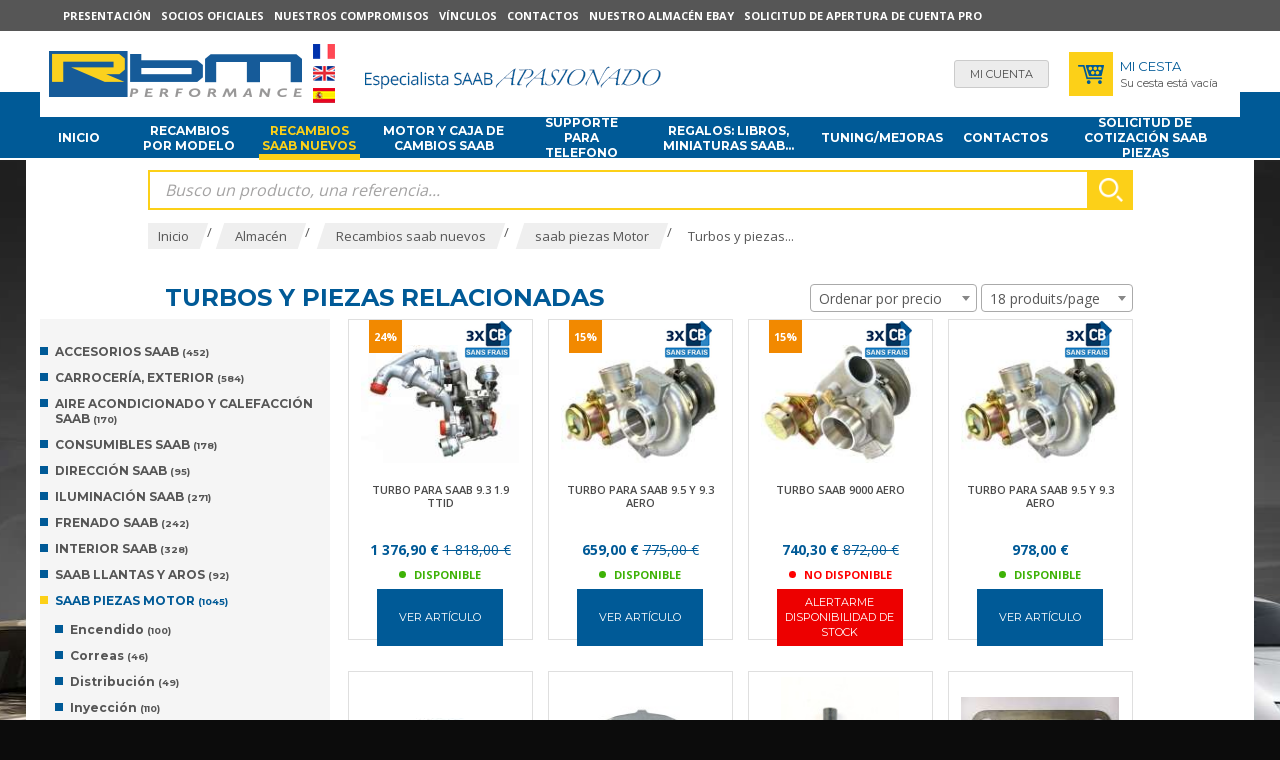

--- FILE ---
content_type: text/html; charset=utf-8
request_url: https://www.rbmperformance.es/turbos-y-piezas-relacionadas-_l_ES_r_58.html
body_size: 23329
content:
<!DOCTYPE html>
<!--[if lt IE 7]>      <html class="no-js lt-ie9 lt-ie8 lt-ie7"> <![endif]-->
<!--[if IE 7]>         <html class="no-js lt-ie9 lt-ie8"> <![endif]-->
<!--[if IE 8]>         <html class="no-js lt-ie9"> <![endif]-->
<!--[if gt IE 8]><!--> <html class="no-js"> <!--<![endif]-->
<head>
    <meta charset="utf-8">
    <meta http-equiv="X-UA-Compatible" content="IE=edge,chrome=1">
            <title>Turbos y piezas relacionadas - piezas para saab</title>
        
<meta name="generator" content="Clikeo (www.clikeo.fr)" />
<link href="https://plus.google.com/112990774952763385353" rel="publisher" />
<meta property="og:site_name" content="piezas para saab" />
<meta property="og:type" content="product" />
<meta property="og:image" content="https://www.rbmperformance.com/rbm_images/rbmUs/rbmperformance1-1200-fr.jpg" />
<meta property="og:image:width" content="1200" />
<meta property="og:image:height" content="416" />
<meta property="og:description" content="RBM Performance spécialiste saab vous propose toutes les pièces détachées saab au meilleurs prix." />
            <meta name="description"            content=""/>
        <meta name="keywords"               content=",Turbos y piezas relacionadas"/>
        <meta name="viewport" content="width=device-width, initial-scale=1">
<link rel="canonical" href="https://www.rbmperformance.com/turbos-y-piezas-relacionadas-_l_ES_r_58_va_1.html" /><link href="/rbm_images/RBMPerformance.css?1767690700"           rel="stylesheet" type="text/css" /><script src="https://cdn.mycopilot.net/css3-mediaqueries.js"></script><link href="https://fonts.googleapis.com/css?family=Fira+Sans:300,300i,400,400i,500,700" rel="stylesheet">
<script type="text/javascript" src="templates/js/jquery-3.3.1.min.js" ></script>
<script type="text/javascript" src="templates/js/jquery-migrate-3.1.0.min.js" ></script>
<script type="text/javascript" src="templates/js/jquery-ui.min.js" ></script>
<link rel="stylesheet" href="https://maxcdn.bootstrapcdn.com/font-awesome/4.7.0/css/font-awesome.min.css" type="text/css"/>

				<script>

					window.dataLayer = window.dataLayer || [];

				dataLayer.push({ ecommerce: null });  // Clear the previous ecommerce object.
				dataLayer.push({
				  event: "view_item_list",
				  ecommerce: {
				    items: [
					{
				      item_id: "2917",
				      item_name: "Turbo para saab 9.3 1.9 TTID",
				      currency: "EUR",
				      index: 0,
				      item_brand: "SAAB._GM",
				      item_category: "Turbos y piezas relacionadas",
					  item_category2: "Novedades",
					  item_category3: "Promociones",
				      item_list_id: "main_products",
				      item_list_name: "Main Products",
				      price: 1147.42,
      				  quantity: 1
					},
							
					{
				      item_id: "1",
				      item_name: "TURBO para saab 9.5 y 9.3 Aero",
				      currency: "EUR",
				      index: 1,
				      item_brand: "R_D CAR PARTS",
				      item_category: "Turbos y piezas relacionadas",
				      item_list_id: "main_products",
				      item_list_name: "Main Products",
				      price: 549.17,
      				  quantity: 1
					},
							
					{
				      item_id: "1173",
				      item_name: "TURBO saab 9000 Aero",
				      currency: "EUR",
				      index: 2,
				      item_brand: "SPEEDPARTS",
				      item_category: "Turbos y piezas relacionadas",
				      item_list_id: "main_products",
				      item_list_name: "Main Products",
				      price: 616.92,
      				  quantity: 1
					},
							
					{
				      item_id: "3788",
				      item_name: "TURBO para saab 9.5 y 9.3 Aero",
				      currency: "EUR",
				      index: 3,
				      item_brand: "neobrothers",
				      item_category: "Turbos y piezas relacionadas",
				      item_list_id: "main_products",
				      item_list_name: "Main Products",
				      price: 815.00,
      				  quantity: 1
					},
							
					{
				      item_id: "4765",
				      item_name: "Junta torica conector de aceite turbo Saab 900 classic _ 9.3_9.5_900NG et 9000",
				      currency: "EUR",
				      index: 4,
				      item_brand: "SKANDIX",
				      item_category: "Turbos y piezas relacionadas",
					  item_category2: "Juntas",
					  item_category3: "Novedades",
				      item_list_id: "main_products",
				      item_list_name: "Main Products",
				      price: 4.40,
      				  quantity: 1
					},
							
					{
				      item_id: "4948",
				      item_name: "abrazadera turbo para saab 9.3 OG_9.5",
				      currency: "EUR",
				      index: 5,
				      item_brand: "SKANDIX",
				      item_category: "saab piezas Motor",
					  item_category2: "Turbos y piezas relacionadas",
					  item_category3: "Novedades",
				      item_list_id: "main_products",
				      item_list_name: "Main Products",
				      price: 7.92,
      				  quantity: 1
					},
							
					{
				      item_id: "4084",
				      item_name: "Saab 900 turbo manguera de refrigeracion 16 valvulas",
				      currency: "EUR",
				      index: 6,
				      item_brand: "SKANDIX",
				      item_category: "Refrigeracion agua motor",
					  item_category2: "Turbos y piezas relacionadas",
					  item_category3: "Novedades",
				      item_list_id: "main_products",
				      item_list_name: "Main Products",
				      price: 10.00,
      				  quantity: 1
					},
							
					{
				      item_id: "3456",
				      item_name: "junta de turbo para saab 900_ 99 y 9000",
				      currency: "EUR",
				      index: 7,
				      item_brand: "SKANDIX",
				      item_category: "Turbos y piezas relacionadas",
					  item_category2: "Novedades",
				      item_list_id: "main_products",
				      item_list_name: "Main Products",
				      price: 10.00,
      				  quantity: 1
					},
							
					{
				      item_id: "2473",
				      item_name: "Juego de juntas de turbo saab 9.3 2.2 TID 2000-2002",
				      currency: "EUR",
				      index: 8,
				      item_brand: "proparts",
				      item_category: "Turbos y piezas relacionadas",
					  item_category2: "Novedades",
				      item_list_id: "main_products",
				      item_list_name: "Main Products",
				      price: 18.33,
      				  quantity: 1
					},
							
					{
				      item_id: "331",
				      item_name: "Kit juntas de turbo para saab 900 y 99",
				      currency: "EUR",
				      index: 9,
				      item_brand: "SKANDIX",
				      item_category: "Turbos y piezas relacionadas",
					  item_category2: "Novedades",
				      item_list_id: "main_products",
				      item_list_name: "Main Products",
				      price: 19.50,
      				  quantity: 1
					},
							
					{
				      item_id: "4666",
				      item_name: "BOV manguera para SAAB 900 Turbo 1986-1993 _ROJO_",
				      currency: "EUR",
				      index: 10,
				      item_brand: "DO88 performance",
				      item_category: "Novedades",
					  item_category2: "Turbos y piezas relacionadas",
					  item_category3: "Motor",
				      item_list_id: "main_products",
				      item_list_name: "Main Products",
				      price: 24.53,
      				  quantity: 1
					},
							
					{
				      item_id: "4664",
				      item_name: "BOV manguera para SAAB 900 Turbo 1986-1993 _AZUL_",
				      currency: "EUR",
				      index: 11,
				      item_brand: "DO88 performance",
				      item_category: "Novedades",
					  item_category2: "Turbos y piezas relacionadas",
					  item_category3: "Motor",
				      item_list_id: "main_products",
				      item_list_name: "Main Products",
				      price: 24.53,
      				  quantity: 1
					}
									]
				  }
				});			

				window.dataLayer.push({
					'event': 'fireRemarketingTag',
					'google_tag_params': {
						'ecomm_prodid': [2917,1,1173,3788,4765,4948,4084,3456,2473],
						'ecomm_pagetype': 'category'
					}
				});

</script>
	<script>(function(w,d,s,l,i){w[l]=w[l]||[];w[l].push({'gtm.start': new Date().getTime(),event:'gtm.js'});var f=d.getElementsByTagName(s)
	[0],j=d.createElement(s),dl=l!='dataLayer'?'&l='+l:'';j.async=true;j.src='//www.googletagmanager.com/gtm.js?id='+i+dl;f.parentNode.insertBefore(j,f);})
	(window,document,'script','dataLayer','GTM-P3T5XD');</script>
	
    <div id="fb-root"></div>
    <script>(function(d, s, id) {
    var js, fjs = d.getElementsByTagName(s)[0];
    if (d.getElementById(id)) return;
    js = d.createElement(s); js.id = id;
    js.src = "//connect.facebook.net/fr_FR/sdk.js#xfbml=1&appId=624223110978291&version=v2.0";
    fjs.parentNode.insertBefore(js, fjs);
    }(document, 'script', 'facebook-jssdk'));</script>
    
</head>
<body class="_debug"  style="background:#0c0c0c url(/rbm_images/rbmUs/bgRbmUs.jpg) no-repeat center 130px;" oncontextmenu="return false;">
<noscript><iframe src="//www.googletagmanager.com/ns.html?id=GTM-P3T5XD" height="0" width="0" style="display:none;visibility:hidden"></iframe></noscript>
<div id="page">
    <header>
    	<div class="bande-top">
    		<div class="clk-row">
                <div class="col-s-1">
                    <div class="bande-top-flex">
                        <ul>
                            
                                                                                                <li class="hide-m-lower">
                                        <a href="rbm-performance-el-lider-especialista-saab-_l_ES_r_122.html"  >Presentación</a>
                                    </li>
                                                                                                                                <li class="hide-m-lower">
                                        <a href="rbm-performance-especialista-saab-importador-oficial-maptun-abbott-racing-speedparts-_l_ES_r_123.html"  >Socios oficiales</a>
                                    </li>
                                                                                                                                <li class="hide-m-lower">
                                        <a href="nuestros-compromisos-_l_ES_r_124.html"  >Nuestros compromisos</a>
                                    </li>
                                                                                                                                <li class="hide-m-lower">
                                        <a href="vinculos-saab-_l_ES_r_125.html"  >Vínculos</a>
                                    </li>
                                                                                                                                <li class="hide-m-lower">
                                        <a href="contactos-_l_ES_r_135.html"  >Contactos</a>
                                    </li>
                                                                                                                                <li class="hide-m-lower">
                                        <a href="http://stores.ebay.fr/RBM-performance-specialiste-saab"  target="_blank">Nuestro almacén Ebay</a>
                                    </li>
                                                                                                                                <li class="hide-m-lower">
                                        <a href="solicitud-de-apertura-de-cuenta-pro-_l_ES_r_128.html"  >Solicitud de apertura de cuenta pro</a>
                                    </li>
                                                                                        <li class="hide-l hide-xl">
                                <p class="sav"><img src="/rbm_images/sitev2/ico-client-mobile.png">
                                    <a href="tel:+33 1 41 37 30 30">Service client : 01 41 37 30 30 (14h-18h)</a>
                                </p>
                            </li>
                            <li class="hide-xl hide-l">
                                <div class="langue">
                                                                            <a href="index.phtml?lng=FR">
                                            <img src="/rbm_images/sitev2/lg-fr.png" alt="Français" />
                                        </a>
                                                                            <a href="index.phtml?lng=EN">
                                            <img src="/rbm_images/sitev2/lg-en.png" alt="English" />
                                        </a>
                                                                            <a href="index.phtml?lng=ES">
                                            <img src="/rbm_images/sitev2/lg-es.png" alt="Spanish" />
                                        </a>
                                                                    </div>
                            </li>
                        </ul>
                                            </div>
                </div>
    		</div>
    	</div>
    	<div class="bande-header">
    		<div class="clk-row">
    			<div class="col-s-3-4 col-m-1-2 col-l-2-3 flex-logo">
                    <div class="menu-mobile hide-xl hide-l">
                        <a class="trigger sb-toggle-left sb-close nav-m" href="#menu">
                            <i class="fa fa-bars" aria-hidden="true"></i>
                        </a>
                    </div>
    				<a href="recambios-saab-_l_ES_r_3.html" title="piezas para saab piezas para saab" class="logo">
    					<img src="/rbm_images/sitev2/rbm-logo.png" alt="pieces auto saab">
    				</a>
    				<div class="langue hide-m-lower">
                                                    <a href="index.phtml?lng=FR">
                                <img src="/rbm_images/sitev2/lg-fr.png" alt="Français" />
                            </a>
                                                    <a href="index.phtml?lng=EN">
                                <img src="/rbm_images/sitev2/lg-en.png" alt="English" />
                            </a>
                                                    <a href="index.phtml?lng=ES">
                                <img src="/rbm_images/sitev2/lg-es.png" alt="Spanish" />
                            </a>
                            				</div>
    				<div class="baseline hide-m-lower">
    					<img src="/rbm_images/sitev2/rbm-baseline-ES.png?1">
    				</div>
    			</div>
    			<div class="col-s-1-4 col-m-1-2 col-l-1-3 bande-header-eco">
    				<a href="https://www.rbmperformance.es/index.phtml?lng=ES&srub=130&InitClient" title="Mi cuenta" class="bh-compte">
                         <span class="show-s"><i class="fas fa-user"></i></span>  <span class="hide-s">Mi cuenta</span>
                    </a>
    				<div class="bande-header-panier">
    					<a href="https://www.rbmperformance.es/index.phtml?lng=ES&srub=129&InitEcommerce" title="" class="bh-panier"><img src="/rbm_images/sitev2/ico-panier-bleu.png"></a>
						<p class="hide-s">
							<span>Mi cesta</span><br/>
							                                Su cesta está vacía
                            						</p>
    				</div>
    			</div>
    		</div>
    	</div>
    </header>
    <nav class="hide-m-lower">
    	<div class="clk-row">
    		<div class="col-m-1-2 col-l-1">

                
                <ul>
                    <li >
                        <a href="recambios-saab-_l_ES_r_3.html" title="Inicio">Inicio</a>
                    <li>

                                                                                                        <li >
                                    <a title="Recambios saab nuevos">Recambios por modelo</a>
                                    <ul class="block-l-4 sousnav"><li class="linked"><img src="/rbm_images/saab/1v1.jpg" alt="pieces saab"/><a href="saab-93-coleccion-recambios-saab-piezas-sueltas-saab-piezas-de-auto-saab-900-9000-9-3-9-5-_l_ES_r_5_p_1v1.html" >saab 93 (colección)</a></li><li class="linked"><img src="/rbm_images/saab/1v2.jpg" alt="pieces saab"/><a href="saab-95-96-coleccion-recambios-saab-piezas-sueltas-saab-piezas-de-auto-saab-900-9000-9-3-9-_l_ES_r_5_p_1v2.html" >saab 95, 96 (colección)</a></li><li class="linked"><img src="/rbm_images/saab/1v3.jpg" alt="pieces saab"/><a href="saab-90-recambios-saab-piezas-sueltas-saab-piezas-de-auto-saab-900-9000-9-3-9-5-_l_ES_r_5_p_1v3.html" >saab 90</a></li><li class="linked"><img src="/rbm_images/saab/1v4.jpg" alt="pieces saab"/><a href="saab-99-recambios-saab-piezas-sueltas-saab-piezas-de-auto-saab-900-9000-9-3-9-5-_l_ES_r_5_p_1v4.html" >saab 99</a></li><li class="linked"><img src="/rbm_images/saab/1v5.jpg" alt="pieces saab"/><a href="saab-900-clasico-1979-1993-recambios-saab-piezas-sueltas-saab-piezas-de-auto-saab-900-9000-_l_ES_r_5_p_1v5.html" >saab 900 clásico (1979-1993)</a></li><li class="linked"><img src="/rbm_images/saab/1v6.jpg" alt="pieces saab"/><a href="saab-900-ng-1994-1998-recambios-saab-piezas-sueltas-saab-piezas-de-auto-saab-900-9000-9-3--_l_ES_r_5_p_1v6.html" >saab 900 NG 1994-1998</a></li><li class="linked"><img src="/rbm_images/saab/1v7.jpg" alt="pieces saab"/><a href="saab-9000-recambios-saab-piezas-sueltas-saab-piezas-de-auto-saab-900-9000-9-3-9-5-_l_ES_r_5_p_1v7.html" >saab 9000</a></li><li class="linked"><img src="/rbm_images/saab/1v8.jpg" alt="pieces saab"/><a href="saab-9-3-1998-2002-recambios-saab-piezas-sueltas-saab-piezas-de-auto-saab-900-9000-9-3-9-5-_l_ES_r_5_p_1v8.html" >saab 9.3 1998-2002</a></li><li class="linked"><img src="/rbm_images/saab/1v9.jpg" alt="pieces saab"/><a href="saab-9-5-1998-2009-recambios-saab-piezas-sueltas-saab-piezas-de-auto-saab-900-9000-9-3-9-5-_l_ES_r_5_p_1v9.html" >saab 9.5 (1998-2009</a></li><li class="linked"><img src="/rbm_images/saab/1v10.jpg" alt="pieces saab"/><a href="saab-9-3-ng-2003-2011-recambios-saab-piezas-sueltas-saab-piezas-de-auto-saab-900-9000-9-3--_l_ES_r_5_p_1v10.html" >saab 9.3 NG (2003-2011 )</a></li><li class="linked"><img src="/rbm_images/saab/1v11.jpg" alt="pieces saab"/><a href="nuevo-saab-9-5-2010-recambios-saab-piezas-sueltas-saab-piezas-de-auto-saab-900-9000-9-3-9-_l_ES_r_5_p_1v47.html" >Nuevo saab 9.5 (2010-?)</a></li></ul>
                                </li>
                                                                                                                                                                                                                                                                                                                                                
                                                                        <li  class="selected" >
                                <a href="recambios-saab-piezas-sueltas-saab-piezas-de-auto-saab-900-9000-9-3-9-5-_l_ES_r_5.html" title="Recambios saab nuevos">
                                    Recambios saab nuevos
                                </a>
                                <ul class="block-l-4 sousnav"><li><a href="recambios-y-accesorios-para-saab-900-9000-9-3-9-5-convertible-_l_ES_r_6.html" >Accesorios saab</a></li><li><a href="recambios-carroceria-saab-900-9000-9-3-9-5-convertible-_l_ES_r_7.html" >Carrocería, exterior</a></li><li><a href="aire-acondicionado-y-calefaccion-saab-_l_ES_r_25.html" >Aire acondicionado y calefacción saab</a></li><li><a href="filtro-de-aire-saab-900-9000-9-3-9-5-convertible-_l_ES_r_8.html" >Consumibles saab</a></li><li><a href="recambios-saab-93-direccion--_l_ES_r_9.html" >Dirección saab</a></li><li><a href="iluminacion-saab-_l_ES_r_10.html" >Iluminación saab</a></li><li><a href="frenado-saab-_l_ES_r_11.html" >Frenado saab</a></li><li><a href="interior-saab-_l_ES_r_12.html" >Interior saab</a></li><li><a href="saab-llantas-y-aros-_l_ES_r_26.html" >saab Llantas y aros</a></li><li><a href="saab-piezas-motor-_l_ES_r_47.html" class="selected">saab piezas Motor</a></li><li><a href="herramientas-saab-_l_ES_r_73.html" >Herramientas saab</a></li><li><a href="interruptores-sondas-y-reles-saab-_l_ES_r_75.html" >Interruptores, Sondas y Relés saab</a></li><li><a href="recambios-de-suspension-saab-_l_ES_r_82.html" >Suspensión saab</a></li><li><a href="recambios-de-escape-saab-93-_l_ES_r_95.html" >Sistema de escape saab</a></li><li><a href="transmision-saab-_l_ES_r_99.html" >Transmisión saab</a></li></ul>
                            </li>
                                                                                                <li >
                                <a href="motores-cajas-de-cambio-saab-900-9000-9-3-9-5-_l_ES_r_16.html" title="Motor y caja de cambios saab">
                                    Motor y caja de cambios saab
                                </a>
                                
                            </li>
                                                                                                <li >
                                <a href="supporte-para-telefono-_l_ES_r_219.html" title="Supporte para telefono">
                                    Supporte para telefono
                                </a>
                                <ul class="block-l-4 sousnav"><li><img src="/rbm_images/vignettes_gammes/honda-logo-png3.png"  width="186"  height="124"  alt=""  /><a href="honda-_l_ES_r_223.html" >HONDA</a></li><li><img src="/rbm_images/vignettes_gammes/mini-logopng1.png"  width="186"  height="82"  alt=""  /><a href="mini-_l_ES_r_221.html" >MINI</a></li><li><img src="/rbm_images/vignettes_gammes/renault-logopng1.png"  width="186"  height="105"  alt=""  /><a href="renault-_l_ES_r_222.html" >RENAULT</a></li><li><img src="/rbm_images/vignettes_gammes/saab-logo-png5.png"  width="166"  height="133"  alt=""  /><a href="saab-_l_ES_r_220.html" >SAAB</a></li><li><img src="/rbm_images/vignettes_gammes/volkswagen-logo.png"  width="186"  height="105"  alt=""  /><a href="volkswagen-_l_ES_r_225.html" >VOLKSWAGEN</a></li><li><img src="/rbm_images/vignettes_gammes/volvo-logo-png14.png"  width="186"  height="105"  alt=""  /><a href="volvo-_l_ES_r_224.html" >VOLVO</a></li></ul>
                            </li>
                                                                                                <li >
                                <a href="regalos-libros-miniaturas-saab--_l_ES_r_188.html" title="Regalos: libros, miniaturas SAAB...">
                                    Regalos: libros, miniaturas SAAB...
                                </a>
                                
                            </li>
                                                                                                <li >
                                <a href="recambios-saab-tuning-_l_ES_r_106.html" title="Tuning/mejoras">
                                    Tuning/mejoras
                                </a>
                                <ul class="block-l-4 sousnav"><li><img src="/rbm_images/saab/1v1.jpg" alt="pieces saab"/><a href="saab-93-coleccion-tuning-y-mejoras-de-motor-para-saab-_l_ES_r_106_p_1v1.html" >saab 93 (colección)</a></li><li><img src="/rbm_images/saab/1v2.jpg" alt="pieces saab"/><a href="saab-95-96-coleccion-tuning-y-mejoras-de-motor-para-saab-_l_ES_r_106_p_1v2.html" >saab 95, 96 (colección)</a></li><li><img src="/rbm_images/saab/1v3.jpg" alt="pieces saab"/><a href="saab-90-tuning-y-mejoras-de-motor-para-saab-_l_ES_r_106_p_1v3.html" >saab 90</a></li><li><img src="/rbm_images/saab/1v4.jpg" alt="pieces saab"/><a href="saab-99-tuning-y-mejoras-de-motor-para-saab-_l_ES_r_106_p_1v4.html" >saab 99</a></li><li><img src="/rbm_images/saab/1v5.jpg" alt="pieces saab"/><a href="saab-900-clasico-1979-1993-tuning-y-mejoras-de-motor-para-saab-_l_ES_r_106_p_1v5.html" >saab 900 clásico (1979-1993)</a></li><li><img src="/rbm_images/saab/1v6.jpg" alt="pieces saab"/><a href="saab-900-ng-1994-1998-tuning-y-mejoras-de-motor-para-saab-_l_ES_r_106_p_1v6.html" >saab 900 NG 1994-1998</a></li><li><img src="/rbm_images/saab/1v7.jpg" alt="pieces saab"/><a href="saab-9000-tuning-y-mejoras-de-motor-para-saab-_l_ES_r_106_p_1v7.html" >saab 9000</a></li><li><img src="/rbm_images/saab/1v8.jpg" alt="pieces saab"/><a href="saab-9-3-1998-2002-tuning-y-mejoras-de-motor-para-saab-_l_ES_r_106_p_1v8.html" >saab 9.3 1998-2002</a></li><li><img src="/rbm_images/saab/1v9.jpg" alt="pieces saab"/><a href="saab-9-5-1998-2009-tuning-y-mejoras-de-motor-para-saab-_l_ES_r_106_p_1v9.html" >saab 9.5 (1998-2009</a></li><li><img src="/rbm_images/saab/1v10.jpg" alt="pieces saab"/><a href="saab-9-3-ng-2003-2011-tuning-y-mejoras-de-motor-para-saab-_l_ES_r_106_p_1v10.html" >saab 9.3 NG (2003-2011 )</a></li><li><img src="/rbm_images/saab/1v11.jpg" alt="pieces saab"/><a href="nuevo-saab-9-5-2010-tuning-y-mejoras-de-motor-para-saab-_l_ES_r_106_p_1v47.html" >Nuevo saab 9.5 (2010-?)</a></li></ul>
                            </li>
                                                                                                <li >
                                <a href="contactos-_l_ES_r_135.html" title="Contactos">
                                    Contactos
                                </a>
                                
                            </li>
                                                                                                <li >
                                <a href="recambios-saab-nuevos-o-de-segunda-mano-formulario-_l_ES_r_17.html" title="Solicitud de cotización SAAB piezas">
                                    Solicitud de cotización SAAB piezas
                                </a>
                                
                            </li>
                                                            </ul>
    		</div>

    	</div>
    </nav>
    <section>

    	

    	<div class="clk-row">
    		            <div class="col-l-10-12 l-offset-1-12 search-box">
    			<div class="clk-row collapse">
                    <div class="col-s-1">
	<link rel="stylesheet" href="https://cdnjs.cloudflare.com/ajax/libs/jqueryui/1.11.4/jquery-ui.structure.min.css">
  	<style>
		.ui-autocomplete-loading {
			background: white url("https://jqueryui.com/resources/demos/autocomplete/images/ui-anim_basic_16x16.gif") right center no-repeat;
		}
		.ui-autocomplete{
			z-index:89999;
			padding-bottom:10px;
			font-size:13px;
		}
		.ui-autocomplete li::before{ display: none; }
		.ui-menu .ui-menu-item{
			list-style:none;
		    padding: 8px !important;
		   
		}
		.ui-menu .ui-menu-item a{
		    text-decoration:none;
		    color: #000;
		}
		.ui-autocomplete-category{
			list-style:none;
		    padding: 8px !important;
		    text-transform:uppercase;
		}
		.ui-autocomplete-category a{
		    font-weight: bold;
		    margin: .95em 0 0px 0;
		    line-height: 1.5;
		    color: #000;
		    text-decoration: none;
		}
		.ui-widget-content {
  			border: 1px solid #000;
  			border-top:0px;
  			background: #FFF ;
  			/*position: absolute;*/
  			color: #000;
  			webkit-border-radius: 0px 0px 5px 5px;
  			border-radius: 0px 0px 5px 5px;
  			transform: translateY(-3px);
			-webkit-transform: translateY(-3px);
		}
		.ui-autocomplete.ui-menu .ui-menu-item{
			  list-style-image:none;
			  border-top:1px solid #e3e4e6;
		}
		.ui-autocomplete.ui-menu .ui-menu-item:hover,
		.ui-autocomplete.ui-menu .ui-state-focus{
			/* text-decoration:underline; */
			margin:0;
			background:#4584a6  ;
		}
  		.ui-autocomplete.ui-menu .ui-state-focus a{
			color: #FFF;
		}

	</style>
  	<script>
  		$.widget( "custom.catcomplete", $.ui.autocomplete, {
		    _create: function() {
	      		this._super();
	      		this.widget().menu( "option", "items", "> :not(.ui-autocomplete-category)" );
	    	},
	    	_renderMenu: function( ul, items ) {
	      		var that = this,
	        		currentCategory = "";
	      		$.each( items, function( index, item ) {
	        		var li;
	        		if ( item.category != currentCategory ) {
	          			ul.append( "<li class='ui-autocomplete-category'><a href='"+item.url+"'>" + item.category + "</a></li>" );
	          			currentCategory = item.category;
	        		}
	        		li = that._renderItemData( ul, item );
	        		if ( item.category ) {
	          			li.attr( "aria-label", item.category + " : " + item.label );
	        		}
	      		});
	    	},
	    	_renderItemData: function (ul, item) {
         		return $("<li></li>")
             		.data("item.autocomplete", item)
             		.append("<a href='"+item.url+"'>" + item.label + "</a>")
             		.appendTo(ul);
     		}
	  	});
  		$(function() {
    		$( ".SKEYWORD" ).catcomplete({
	      		source: function( request, response ) {
		        	$.ajax({
		          		url: "index.phtml",
		          		dataType: "json",
		          		data: {
		            		q: request.term,
		          			max: 15,
		          			h: true
		          		},
		          		success: function( data ) {
		          			//console.log("yeahaa");
		            		response($.map(data, function(item) {
								return {
									id      : item.id ,
									category: item.category ,
									label   : item.label ,
									url     : item.url ,
									sentence: item.sentence 
								}
							}))
		          		}
		        	});
		      	},
		      	minLength: 3,
		      	select: function( event, ui ) {
		      		//console.log(event);console.log(ui);return false;
		      		if (ui.item) {
						alert("go "+ui.url);
						window.location.href = ui.item.url;
					} else {
						$("#SKEYWORD").val("");
						return false;
					}
			  	}
	    	});
		});
	</script>

<form  method="get" action="index.phtml" class="search-form"> 
    <input type="hidden" name="srub" value="157"/>
    <input type="hidden" name="lng" value="ES"/>
    <input type="text" class="SKEYWORD" name="SKEYWORD" value="" placeholder="Busco un producto, una referencia..."/>
 	<button type="submit"><img src="/rbm_images/sitev2/ico-loupe.png" alt="Recherche"></button>
</form></div>
                </div>
    		</div>
                                        <div class="col-l-10-12 l-offset-1-12">
                    <div class="clk-row collapse">
                        <div class="col-s-1">
                            <div class="breadcrumb">
                                
                                                               <a href="recambios-saab-_l_ES_r_3.html"><span>Inicio</span></a>&nbsp;/&nbsp;<a href="almacen-_l_ES_r_4.html" title="Almacén" class="selected"><span>Almacén</span></a>&nbsp;/&nbsp;&nbsp;<a href="recambios-saab-piezas-sueltas-saab-piezas-de-auto-saab-900-9000-9-3-9-5-_l_ES_r_5.html" title="Recambios saab nuevos" class="selected"><span>Recambios saab nuevos</span></a>&nbsp;/&nbsp;&nbsp;<a href="saab-piezas-motor-_l_ES_r_47.html" title="saab piezas Motor" class="selected"><span>saab piezas Motor</span></a>&nbsp;/&nbsp;&nbsp;<a href="turbos-y-piezas-relacionadas-_l_ES_r_58.html" title="Turbos y piezas relacionadas" class="selected"><span>Turbos y piezas...</span></a>&nbsp;


                            </div>
                        </div>
                    </div>
                </div>
                <div class="clear"></div>
            




<div class="gamme-produit">
	<div class="clk-row collapse">
					<div class="col-l-1-12 hide-m-lower">
			</div>
			<div class="col-l-10-12 bande-titre-gamme">
				<h1>
					Turbos y piezas relacionadas
									</h1>
				<div class="triage">
			        <form action="index.phtml" method="get" name="triage" >
			            <input type="hidden" name="srub" value="58"/>
			            <input type="hidden" name="LANGUE" value="ES"/>
			            			            			            			            			            			            <select name="sort" onchange="document.triage.submit();" >
			                <option value="">Ordenar por precio</option>
			                <option value="asc" >Prix croissants</option>
			                <option value="desc" >Prix décroissants</option>
			            </select>
			            <input type="hidden" name="srub" value="58"/>
			            <select name="ClkNbProduitPage" onchange="document.triage.submit();" >
			                <option value="18" >18 produits/page</option>
			                <option value="36" >36 produits/page</option>
			                <option value="52" >52 produits/page</option>
			                <option value="1000000" >Tout afficher</option>
			             </select>
			        </form>
				</div>

								
			</div>
			<div class="clear"></div>
			<div class="col-m-3-12">

<ul class="nav-left">
	
									    
					    	<li class="">
										<a href="recambios-y-accesorios-para-saab-900-9000-9-3-9-5-convertible-_l_ES_r_6.html" title="Accesorios saab"
						class="">
						Accesorios saab <small>(452)</small></a>


		    				    		
		    	</li>
	        	   	    							    
					    	<li class="">
										<a href="recambios-carroceria-saab-900-9000-9-3-9-5-convertible-_l_ES_r_7.html" title="Carrocería, exterior"
						class=" toggle ">
						Carrocería, exterior <small>(584)</small></a>


		    				    				                <ul class="inner ">
		                    		                       			                       				                       		
												                           	<li class="">
			                           					                           		<a href="otros-recambios-limpia-parabrisas-antenas--_l_ES_r_18.html" title="Otros recambios: limpia parabrisas, antenas…" class=" ">Otros recambios: limpia parabrisas, antenas… <small>(188)</small></a>


																						
			                            </li>
		                      				                        		                    		                       			                       				                       		
												                           	<li class="">
			                           					                           		<a href="rejilla-de-radiador-_l_ES_r_19.html" title="Rejilla de radiador" class=" ">Rejilla de radiador <small>(31)</small></a>


																						
			                            </li>
		                      				                        		                    		                       			                       				                       		
												                           	<li class="">
			                           					                           		<a href="carroceria-saab-guardabarros-capo-cofre-para-saab-_l_ES_r_20.html" title="Capó, aletas y chapas" class=" ">Capó, aletas y chapas <small>(70)</small></a>


																						
			                            </li>
		                      				                        		                    		                       			                       				                       		
												                           	<li class="">
			                           					                           		<a href="retrovisores-_l_ES_r_21.html" title="Retrovisores" class=" ">Retrovisores <small>(74)</small></a>


																						
			                            </li>
		                      				                        		                    		                       			                       				                       		
												                           	<li class="">
			                           					                           		<a href="insignias-y-badges-_l_ES_r_176.html" title="Insignias y badges" class=" ">Insignias y badges <small>(77)</small></a>


																						
			                            </li>
		                      				                        		                    		                       			                       				                       		
												                           	<li class="">
			                           					                           		<a href="capotas-_l_ES_r_187.html" title="Capotas" class=" ">Capotas <small>(40)</small></a>


																						
			                            </li>
		                      				                        		                    		                       			                       				                       		
												                           	<li class="">
			                           					                           		<a href="parachoques-_l_ES_r_195.html" title="Parachoques" class=" ">Parachoques <small>(117)</small></a>


																						
			                            </li>
		                      				                        		                    		                       			                       				                       		
												                           	<li class="">
			                           					                           		<a href="aleron-_l_ES_r_196.html" title="Alerón" class=" ">Alerón <small>(11)</small></a>


																						
			                            </li>
		                      				                        		                    		                       			                       				                       		
												                           	<li class="">
			                           					                           		<a href="parabrisas-y-ventanas-_l_ES_r_218.html" title="Parabrisas y ventanas" class=" ">Parabrisas y ventanas <small>(10)</small></a>


																						
			                            </li>
		                      				                        		                    		                </ul>
		            
		    	</li>
	        	   	    							    
					    	<li class="">
										<a href="aire-acondicionado-y-calefaccion-saab-_l_ES_r_25.html" title="Aire acondicionado y calefacción saab"
						class=" toggle ">
						Aire acondicionado y calefacción saab <small>(170)</small></a>


		    				    				                <ul class="inner ">
		                    		                       			                       				                       		
												                           	<li class="">
			                           					                           		<a href="aire-acondicionado-_l_ES_r_167.html" title="Aire acondicionado" class=" ">Aire acondicionado <small>(97)</small></a>


																						
			                            </li>
		                      				                        		                    		                       			                       				                       		
												                           	<li class="">
			                           					                           		<a href="calefaccion-_l_ES_r_168.html" title="Calefacción" class=" ">Calefacción <small>(69)</small></a>


																						
			                            </li>
		                      				                        		                    		                </ul>
		            
		    	</li>
	        	   	    							    
					    	<li class="">
										<a href="filtro-de-aire-saab-900-9000-9-3-9-5-convertible-_l_ES_r_8.html" title="Consumibles saab"
						class=" toggle ">
						Consumibles saab <small>(178)</small></a>


		    				    				                <ul class="inner ">
		                    		                       			                       				                       		
												                           	<li class="">
			                           					                           		<a href="tapones-y-juntas-de-vaciado-del-aceite-_l_ES_r_27.html" title="Tapones y juntas de vaciado del aceite" class=" ">Tapones y juntas de vaciado del aceite <small>(20)</small></a>


																						
			                            </li>
		                      				                        		                    		                       			                       				                       		
												                           	<li class="">
			                           					                           		<a href="filtros-_l_ES_r_28.html" title="Filtros" class=" toggle  ">Filtros <small>(72)</small></a>


																												                        <ul class="inner ">
						                            						                                						                                    		                       								
																															<li class="">
							                                      					                           							<a href="filtros-de-aceite-_l_ES_r_29.html" title="Filtros de aceite" class="" >Filtros de aceite <small>(18)</small></a>

																																		
							                                    </li>
							                                						                                						                            						                                						                                    		                       								
																															<li class="">
							                                      					                           							<a href="filtros-de-combustible-_l_ES_r_31.html" title="Filtros de combustible" class="" >Filtros de combustible <small>(15)</small></a>

																																		
							                                    </li>
							                                						                                						                            						                                						                                    		                       								
																															<li class="">
							                                      					                           							<a href="filtros-de-aire-_l_ES_r_30.html" title="Filtros de aire" class="" >Filtros de aire <small>(26)</small></a>

																																		
							                                    </li>
							                                						                                						                            						                                						                                    		                       								
																															<li class="">
							                                      					                           							<a href="filtros-de-habitaculo-_l_ES_r_32.html" title="Filtros de habitáculo" class="" >Filtros de habitáculo <small>(13)</small></a>

																																		
							                                    </li>
							                                						                                						                            						                        </ul>
						                    
			                            </li>
		                      				                        		                    		                       			                       				                       		
												                           	<li class="">
			                           					                           		<a href="kit-de-mantenimiento-saab-_l_ES_r_189.html" title="Kit de mantenimiento saab" class=" ">Kit de mantenimiento saab <small>(27)</small></a>


																						
			                            </li>
		                      				                        		                    		                       			                       				                       		
												                           	<li class="">
			                           					                           		<a href="aceite-para-motor-_l_ES_r_190.html" title="Aceite para motor" class=" ">Aceite para motor <small>(4)</small></a>


																						
			                            </li>
		                      				                        		                    		                       			                       				                       		
												                           	<li class="">
			                           					                           		<a href="faldilla-de-goma-_l_ES_r_205.html" title="Faldilla de goma" class=" ">Faldilla de goma <small>(31)</small></a>


																						
			                            </li>
		                      				                        		                    		                       			                       				                       		
												                           	<li class="">
			                           					                           		<a href="bujias-de-encendido-_l_ES_r_206.html" title="Bujías de encendido" class=" ">Bujías de encendido <small>(28)</small></a>


																						
			                            </li>
		                      				                        		                    		                </ul>
		            
		    	</li>
	        	   	    							    
					    	<li class="">
										<a href="recambios-saab-93-direccion--_l_ES_r_9.html" title="Dirección saab"
						class=" toggle ">
						Dirección saab <small>(95)</small></a>


		    				    				                <ul class="inner ">
		                    		                       			                       				                       		
												                           	<li class="">
			                           					                           		<a href="cremalleras-_l_ES_r_33.html" title="Cremalleras" class=" ">Cremalleras <small>(9)</small></a>


																						
			                            </li>
		                      				                        		                    		                       			                       				                       		
												                           	<li class="">
			                           					                           		<a href="piezas-de-direccion-_l_ES_r_35.html" title="Piezas de dirección" class=" ">Piezas de dirección <small>(65)</small></a>


																						
			                            </li>
		                      				                        		                    		                       			                       				                       		
												                           	<li class="">
			                           					                           		<a href="silentblocks-bloques-silenciosos--_l_ES_r_36.html" title="Silentblocks (bloques silenciosos)" class=" ">Silentblocks (bloques silenciosos) <small>(5)</small></a>


																						
			                            </li>
		                      				                        		                    		                       			                       				                       		
												                           	<li class="">
			                           					                           		<a href="bomba-de-direccion-asistida-_l_ES_r_169.html" title="Bomba de dirección asistida" class=" ">Bomba de dirección asistida <small>(23)</small></a>


																						
			                            </li>
		                      				                        		                    		                </ul>
		            
		    	</li>
	        	   	    							    
					    	<li class="">
										<a href="iluminacion-saab-_l_ES_r_10.html" title="Iluminación saab"
						class=" toggle ">
						Iluminación saab <small>(271)</small></a>


		    				    				                <ul class="inner ">
		                    		                       			                       				                       		
												                           	<li class="">
			                           					                           		<a href="antiniebla-_l_ES_r_13.html" title="Antiniebla" class=" ">Antiniebla <small>(24)</small></a>


																						
			                            </li>
		                      				                        		                    		                       			                       				                       		
												                           	<li class="">
			                           					                           		<a href="intermitentes-_l_ES_r_14.html" title="Intermitentes" class=" ">Intermitentes <small>(49)</small></a>


																						
			                            </li>
		                      				                        		                    		                       			                       				                       		
												                           	<li class="">
			                           					                           		<a href="luces-traseras-_l_ES_r_37.html" title="Luces traseras" class=" ">Luces traseras <small>(107)</small></a>


																						
			                            </li>
		                      				                        		                    		                       			                       				                       		
												                           	<li class="">
			                           					                           		<a href="faros-principales-_l_ES_r_38.html" title="Faros principales" class=" ">Faros principales <small>(76)</small></a>


																						
			                            </li>
		                      				                        		                    		                       			                       				                       		
												                           	<li class="">
			                           					                           		<a href="kit-bombillas-y-fusibles-_l_ES_r_201.html" title="Kit bombillas y fusibles" class=" ">Kit bombillas y fusibles <small>(14)</small></a>


																						
			                            </li>
		                      				                        		                    		                </ul>
		            
		    	</li>
	        	   	    							    
					    	<li class="">
										<a href="frenado-saab-_l_ES_r_11.html" title="Frenado saab"
						class=" toggle ">
						Frenado saab <small>(242)</small></a>


		    				    				                <ul class="inner ">
		                    		                       			                       				                       		
												                           	<li class="">
			                           					                           		<a href="recambios-abs-_l_ES_r_39.html" title="Recambios ABS" class=" ">Recambios ABS <small>(16)</small></a>


																						
			                            </li>
		                      				                        		                    		                       			                       				                       		
												                           	<li class="">
			                           					                           		<a href="discos-de-freno-_l_ES_r_40.html" title="Discos de freno" class=" ">Discos de freno <small>(49)</small></a>


																						
			                            </li>
		                      				                        		                    		                       			                       				                       		
												                           	<li class="">
			                           					                           		<a href="estribos-y-pinzas-_l_ES_r_41.html" title="Estribos y pinzas" class=" ">Estribos y pinzas <small>(37)</small></a>


																						
			                            </li>
		                      				                        		                    		                       			                       				                       		
												                           	<li class="">
			                           					                           		<a href="latiguillo-de-freno-_l_ES_r_42.html" title="Latiguillo de freno" class=" ">Latiguillo de freno <small>(19)</small></a>


																						
			                            </li>
		                      				                        		                    		                       			                       				                       		
												                           	<li class="">
			                           					                           		<a href="kit-de-reparacion-_l_ES_r_43.html" title="Kit de reparación" class=" ">Kit de reparación <small>(28)</small></a>


																						
			                            </li>
		                      				                        		                    		                       			                       				                       		
												                           	<li class="">
			                           					                           		<a href="sistema-freno-de-estacionamiento-_l_ES_r_44.html" title="Sistema freno de estacionamiento" class=" ">Sistema freno de estacionamiento <small>(21)</small></a>


																						
			                            </li>
		                      				                        		                    		                       			                       				                       		
												                           	<li class="">
			                           					                           		<a href="pastilla-de-freno-_l_ES_r_154.html" title="Pastilla de freno" class=" ">Pastilla de freno <small>(45)</small></a>


																						
			                            </li>
		                      				                        		                    		                       			                       				                       		
												                           	<li class="">
			                           					                           		<a href="cilindro-principal-de-freno-cilindro-maestro-_l_ES_r_174.html" title="Cilindro principal de freno, cilindro maestro" class=" ">Cilindro principal de freno, cilindro maestro <small>(13)</small></a>


																						
			                            </li>
		                      				                        		                    		                       			                       				                       		
												                           	<li class="">
			                           					                           		<a href="liquido-de-freno-saab-_l_ES_r_200.html" title="Líquido de freno SAAB" class=" ">Líquido de freno SAAB <small>(3)</small></a>


																						
			                            </li>
		                      				                        		                    		                </ul>
		            
		    	</li>
	        	   	    							    
					    	<li class="">
										<a href="interior-saab-_l_ES_r_12.html" title="Interior saab"
						class=" toggle ">
						Interior saab <small>(328)</small></a>


		    				    				                <ul class="inner ">
		                    		                       			                       				                       		
												                           	<li class="">
			                           					                           		<a href="otros-recambios-interior-_l_ES_r_45.html" title="Otros recambios interior" class=" ">Otros recambios interior <small>(249)</small></a>


																						
			                            </li>
		                      				                        		                    		                       			                       				                       		
												                           	<li class="">
			                           					                           		<a href="tablero-de-instrumentos-salpicadero-_l_ES_r_207.html" title="Tablero de instrumentos, salpicadero" class=" ">Tablero de instrumentos, salpicadero <small>(62)</small></a>


																						
			                            </li>
		                      				                        		                    		                       			                       				                       		
												                           	<li class="">
			                           					                           		<a href="econometro-sid-para-saab-9-3-9-5-_l_ES_r_177.html" title="SID SAAB, económetros SAAB para saab" class=" ">SID SAAB, económetros SAAB para saab <small>(16)</small></a>


																						
			                            </li>
		                      				                        		                    		                       			                       				                       		
												                           	<li class="">
			                           					                           		<a href="esteras-de-suelo-y-de-coffre-_l_ES_r_208.html" title="Esteras de suelo y de coffre" class=" ">Esteras de suelo y de coffre <small>(69)</small></a>


																						
			                            </li>
		                      				                        		                    		                       			                       				                       		
												                           	<li class="">
			                           					                           		<a href="palanca-de-cambios-_l_ES_r_209.html" title="Palanca de cambios" class=" ">Palanca de cambios <small>(19)</small></a>


																						
			                            </li>
		                      				                        		                    		                       			                       				                       		
												                           	<li class="">
			                           					                           		<a href="cinturones-de-seguridad-_l_ES_r_210.html" title="Cinturones de seguridad" class=" ">Cinturones de seguridad <small>(6)</small></a>


																						
			                            </li>
		                      				                        		                    		                       			                       				                       		
												                           	<li class="">
			                           					                           		<a href="interruptores-y-botones-_l_ES_r_211.html" title="Interruptores y botones" class=" ">Interruptores y botones <small>(37)</small></a>


																						
			                            </li>
		                      				                        		                    		                </ul>
		            
		    	</li>
	        	   	    							    
					    	<li class="">
										<a href="saab-llantas-y-aros-_l_ES_r_26.html" title="saab Llantas y aros"
						class=" toggle ">
						saab Llantas y aros <small>(92)</small></a>


		    				    				                <ul class="inner ">
		                    		                       			                       				                       		
												                           	<li class="">
			                           					                           		<a href="tornillos-y-caperuzas-_l_ES_r_46.html" title="Tornillos y caperuzas" class=" ">Tornillos y caperuzas <small>(18)</small></a>


																						
			                            </li>
		                      				                        		                    		                       			                       				                       		
												                           	<li class="">
			                           					                           		<a href="llantas-de-aleacion-saab-_l_ES_r_183.html" title="Llantas de aleación SAAB" class=" ">Llantas de aleación SAAB <small>(69)</small></a>


																						
			                            </li>
		                      				                        		                    		                </ul>
		            
		    	</li>
	        	   	    							    
					    	<li class=" selected ">
										<a href="saab-piezas-motor-_l_ES_r_47.html" title="saab piezas Motor"
						class=" toggle ">
						saab piezas Motor <small>(1045)</small></a>


		    				    				                <ul class="inner  active ">
		                    		                       			                       				                       		
												                           	<li class="">
			                           					                           		<a href="encendido-_l_ES_r_48.html" title="Encendido" class=" toggle  ">Encendido <small>(100)</small></a>


																												                        <ul class="inner ">
						                            						                                						                                    		                       								
																															<li class="">
							                                      					                           							<a href="casete-di-casete-de-encendido-_l_ES_r_49.html" title="Casete DI, casete de encendido" class="" >Casete DI, casete de encendido <small>(10)</small></a>

																																		
							                                    </li>
							                                						                                						                            						                                						                                    		                       								
																															<li class="">
							                                      					                           							<a href="otras-piezas-_l_ES_r_55.html" title="Otras piezas" class="" >Otras piezas <small>(46)</small></a>

																																		
							                                    </li>
							                                						                                						                            						                                						                                    		                       								
																															<li class="">
							                                      					                           							<a href="distribuidor-y-piezas-_l_ES_r_170.html" title="Distribuidor y piezas" class="" >Distribuidor y piezas <small>(19)</small></a>

																																		
							                                    </li>
							                                						                                						                            						                                						                                    		                       								
																															<li class="">
							                                      					                           							<a href="bujias-_l_ES_r_180.html" title="Bujías" class="" >Bujías <small>(19)</small></a>

																																		
							                                    </li>
							                                						                                						                            						                                						                                    		                       								
																															<li class="">
							                                      					                           							<a href="bujias-de-precalentamiento-_l_ES_r_193.html" title="Bujías de precalentamiento" class="" >Bujías de precalentamiento <small>(11)</small></a>

																																		
							                                    </li>
							                                						                                						                            						                        </ul>
						                    
			                            </li>
		                      				                        		                    		                       			                       				                       		
												                           	<li class="">
			                           					                           		<a href="correas-_l_ES_r_50.html" title="Correas" class=" ">Correas <small>(46)</small></a>


																						
			                            </li>
		                      				                        		                    		                       			                       				                       		
												                           	<li class="">
			                           					                           		<a href="distribucion-_l_ES_r_51.html" title="Distribución" class=" ">Distribución <small>(49)</small></a>


																						
			                            </li>
		                      				                        		                    		                       			                       				                       		
												                           	<li class="">
			                           					                           		<a href="inyeccion-_l_ES_r_52.html" title="Inyección" class=" toggle  ">Inyección <small>(110)</small></a>


																												                        <ul class="inner ">
						                            						                                						                                    		                       								
																															<li class="">
							                                      					                           							<a href="filtro-de-combustible-_l_ES_r_53.html" title="Filtro de combustible" class="" >Filtro de combustible <small>(2)</small></a>

																																		
							                                    </li>
							                                						                                						                            						                                						                                    		                       								
																															<li class="">
							                                      					                           							<a href="carburadores-_l_ES_r_60.html" title="Carburadores" class="" >Carburadores <small>(4)</small></a>

																																		
							                                    </li>
							                                						                                						                            						                                						                                    		                       								
																															<li class="">
							                                      					                           							<a href="inyectores-y-reguladores-_l_ES_r_61.html" title="Inyectores y reguladores" class="" >Inyectores y reguladores <small>(24)</small></a>

																																		
							                                    </li>
							                                						                                						                            						                                						                                    		                       								
																															<li class="">
							                                      					                           							<a href="otras-piezas-_l_ES_r_151.html" title="Otras piezas" class="" >Otras piezas <small>(35)</small></a>

																																		
							                                    </li>
							                                						                                						                            						                                						                                    		                       								
																															<li class="">
							                                      					                           							<a href="bomba-de-combustible-_l_ES_r_171.html" title="Bomba de combustible" class="" >Bomba de combustible <small>(32)</small></a>

																																		
							                                    </li>
							                                						                                						                            						                                						                                    		                       								
																															<li class="">
							                                      					                           							<a href="sensores-de-flujo-de-aire-_l_ES_r_172.html" title="Sensores de flujo de aire" class="" >Sensores de flujo de aire <small>(15)</small></a>

																																		
							                                    </li>
							                                						                                						                            						                        </ul>
						                    
			                            </li>
		                      				                        		                    		                       			                       				                       		
												                           	<li class="">
			                           					                           		<a href="poleas-y-tensores-de-correa-_l_ES_r_54.html" title="Poleas y tensores de correa" class=" ">Poleas y tensores de correa <small>(9)</small></a>


																						
			                            </li>
		                      				                        		                    		                       			                       				                       		
												                           	<li class="">
			                           					                           		<a href="sistema-refrigerante-_l_ES_r_56.html" title="Sistema refrigerante" class=" toggle  ">Sistema refrigerante <small>(240)</small></a>


																												                        <ul class="inner ">
						                            						                                						                                    		                       								
																															<li class="">
							                                      					                           							<a href="refrigeracion-agua-motor-_l_ES_r_57.html" title="Refrigeración agua motor" class="" >Refrigeración agua motor <small>(194)</small></a>

																																		
							                                    </li>
							                                						                                						                            						                                						                                    		                       								
																															<li class="">
							                                      					                           							<a href="radiador-de-aire-_l_ES_r_194.html" title="Radiador de aire" class="" >Radiador de aire <small>(34)</small></a>

																																		
							                                    </li>
							                                						                                						                            						                        </ul>
						                    
			                            </li>
		                      				                        		                    		                       			                       				                       		
												                           	<li class=" selected ">
			                           					                           		<a href="turbos-y-piezas-relacionadas-_l_ES_r_58.html" title="Turbos y piezas relacionadas" class=" ">Turbos y piezas relacionadas <small>(95)</small></a>


																						
			                            </li>
		                      				                        		                    		                       			                       				                       		
												                           	<li class="">
			                           					                           		<a href="colector-de-admision-_l_ES_r_59.html" title="Colector de admisión" class=" ">Colector de admisión <small>(25)</small></a>


																						
			                            </li>
		                      				                        		                    		                       			                       				                       		
												                           	<li class="">
			                           					                           		<a href="juntas-_l_ES_r_62.html" title="Juntas" class=" ">Juntas <small>(87)</small></a>


																						
			                            </li>
		                      				                        		                    		                       			                       				                       		
												                           	<li class="">
			                           					                           		<a href="mariposa-de-gases-_l_ES_r_63.html" title="Mariposa de gases" class=" ">Mariposa de gases <small>(29)</small></a>


																						
			                            </li>
		                      				                        		                    		                       			                       				                       		
												                           	<li class="">
			                           					                           		<a href="piezas-internas-del-motor-_l_ES_r_65.html" title="Piezas internas del motor" class=" ">Piezas internas del motor <small>(42)</small></a>


																						
			                            </li>
		                      				                        		                    		                       			                       				                       		
												                           	<li class="">
			                           					                           		<a href="sondas-sensores-_l_ES_r_66.html" title="Sondas, sensores" class=" ">Sondas, sensores <small>(40)</small></a>


																						
			                            </li>
		                      				                        		                    		                       			                       				                       		
												                           	<li class="">
			                           					                           		<a href="montaje-de-motor-de-caja-amortiguadores-_l_ES_r_67.html" title="Montaje de motor, de caja, amortiguadores" class=" ">Montaje de motor, de caja, amortiguadores <small>(66)</small></a>


																						
			                            </li>
		                      				                        		                    		                       			                       				                       		
												                           	<li class="">
			                           					                           		<a href="sistema-apc-_l_ES_r_68.html" title="Sistema apc" class=" ">Sistema apc <small>(4)</small></a>


																						
			                            </li>
		                      				                        		                    		                       			                       				                       		
												                           	<li class="">
			                           					                           		<a href="sistema-de-lubricacion-_l_ES_r_69.html" title="Sistema de lubricación" class=" ">Sistema de lubricación <small>(40)</small></a>


																						
			                            </li>
		                      				                        		                    		                       			                       				                       		
												                           	<li class="">
			                           					                           		<a href="tensores-de-correa-poleas-de-ciguenal-_l_ES_r_72.html" title="Tensores de correa, poleas de cigüeñal" class=" ">Tensores de correa, poleas de cigüeñal <small>(32)</small></a>


																						
			                            </li>
		                      				                        		                    		                       			                       				                       		
												                           	<li class="">
			                           					                           		<a href="piezas-de-culata-_l_ES_r_153.html" title="Piezas de culata" class=" ">Piezas de culata <small>(38)</small></a>


																						
			                            </li>
		                      				                        		                    		                       			                       				                       		
												                           	<li class="">
			                           					                           		<a href="motor-completo-motor-bajo-_l_ES_r_179.html" title="Motor completo, motor bajo" class=" ">Motor completo, motor bajo <small>(42)</small></a>


																						
			                            </li>
		                      				                        		                    		                       			                       				                       		
												                           	<li class="">
			                           					                           		<a href="conversion-biopower-e85-_l_ES_r_203.html" title="Conversión Biopower E85" class=" ">Conversión Biopower E85 <small>(24)</small></a>


																						
			                            </li>
		                      				                        		                    		                </ul>
		            
		    	</li>
	        	   	    							    
					    	<li class="">
										<a href="herramientas-saab-_l_ES_r_73.html" title="Herramientas saab"
						class="">
						Herramientas saab <small>(3)</small></a>


		    				    		
		    	</li>
	        	   	    							    
					    	<li class="">
										<a href="interruptores-sondas-y-reles-saab-_l_ES_r_75.html" title="Interruptores, Sondas y Relés saab"
						class=" toggle ">
						Interruptores, Sondas y Relés saab <small>(228)</small></a>


		    				    				                <ul class="inner ">
		                    		                       			                       				                       		
												                           	<li class="">
			                           					                           		<a href="alternadores-y-arrancadores-_l_ES_r_76.html" title="Alternadores y Arrancadores" class=" toggle  ">Alternadores y Arrancadores <small>(35)</small></a>


																												                        <ul class="inner ">
						                            						                                						                                    		                       								
																															<li class="">
							                                      					                           							<a href="alternadores-_l_ES_r_77.html" title="Alternadores" class="" >Alternadores <small>(25)</small></a>

																																		
							                                    </li>
							                                						                                						                            						                                						                                    		                       								
																															<li class="">
							                                      					                           							<a href="arrancadores-_l_ES_r_78.html" title="Arrancadores" class="" >Arrancadores <small>(10)</small></a>

																																		
							                                    </li>
							                                						                                						                            						                        </ul>
						                    
			                            </li>
		                      				                        		                    		                       			                       				                       		
												                           	<li class="">
			                           					                           		<a href="otras-piezas-electricas-_l_ES_r_79.html" title="Otras piezas eléctricas" class=" ">Otras piezas eléctricas <small>(128)</small></a>


																						
			                            </li>
		                      				                        		                    		                       			                       				                       		
												                           	<li class="">
			                           					                           		<a href="silentblocks-alternadores-_l_ES_r_80.html" title="Silentblocks alternadores" class=" ">Silentblocks alternadores <small>(2)</small></a>


																						
			                            </li>
		                      				                        		                    		                       			                       				                       		
												                           	<li class="">
			                           					                           		<a href="ventanillas-electricas-_l_ES_r_81.html" title="Ventanillas eléctricas" class=" ">Ventanillas eléctricas <small>(40)</small></a>


																						
			                            </li>
		                      				                        		                    		                       			                       				                       		
												                           	<li class="">
			                           					                           		<a href="reles-_l_ES_r_173.html" title="Relés" class=" ">Relés <small>(21)</small></a>


																						
			                            </li>
		                      				                        		                    		                </ul>
		            
		    	</li>
	        	   	    							    
					    	<li class="">
										<a href="recambios-de-suspension-saab-_l_ES_r_82.html" title="Suspensión saab"
						class=" toggle ">
						Suspensión saab <small>(310)</small></a>


		    				    				                <ul class="inner ">
		                    		                       			                       				                       		
												                           	<li class="">
			                           					                           		<a href="cojinete-axial-de-rueda-_l_ES_r_83.html" title="Cojinete axial de rueda" class=" ">Cojinete axial de rueda <small>(33)</small></a>


																						
			                            </li>
		                      				                        		                    		                       			                       				                       		
												                           	<li class="">
			                           					                           		<a href="suspension-trasera-_l_ES_r_84.html" title="Suspensión trasera" class=" toggle  ">Suspensión trasera <small>(107)</small></a>


																												                        <ul class="inner ">
						                            						                                						                                    		                       								
																															<li class="">
							                                      					                           							<a href="amortiguadores-traseros-_l_ES_r_85.html" title="Amortiguadores traseros" class="" >Amortiguadores traseros <small>(38)</small></a>

																																		
							                                    </li>
							                                						                                						                            						                                						                                    		                       								
																															<li class="">
							                                      					                           							<a href="otros-recambios-de-suspension-_l_ES_r_86.html" title="Otros recambios de suspensión" class="" >Otros recambios de suspensión <small>(7)</small></a>

																																		
							                                    </li>
							                                						                                						                            						                                						                                    		                       								
																															<li class="">
							                                      					                           							<a href="muelles-de-suspension-_l_ES_r_87.html" title="Muelles de suspensión" class="" >Muelles de suspensión <small>(27)</small></a>

																																		
							                                    </li>
							                                						                                						                            						                                						                                    		                       								
																															<li class="">
							                                      					                           							<a href="silentblock-_l_ES_r_88.html" title="Silentblock" class="" >Silentblock <small>(39)</small></a>

																																		
							                                    </li>
							                                						                                						                            						                        </ul>
						                    
			                            </li>
		                      				                        		                    		                       			                       				                       		
												                           	<li class="">
			                           					                           		<a href="suspension-delantera-_l_ES_r_89.html" title="Suspensión delantera" class=" toggle  ">Suspensión delantera <small>(173)</small></a>


																												                        <ul class="inner ">
						                            						                                						                                    		                       								
																															<li class="">
							                                      					                           							<a href="amortiguadores-delanteros-_l_ES_r_90.html" title="Amortiguadores delanteros" class="" >Amortiguadores delanteros <small>(52)</small></a>

																																		
							                                    </li>
							                                						                                						                            						                                						                                    		                       								
																															<li class="">
							                                      					                           							<a href="resortes-de-suspension-_l_ES_r_91.html" title="Resortes de suspensión" class="" >Resortes de suspensión <small>(13)</small></a>

																																		
							                                    </li>
							                                						                                						                            						                                						                                    		                       								
																															<li class="">
							                                      					                           							<a href="silentblock-_l_ES_r_92.html" title="Silentblock" class="" >Silentblock <small>(60)</small></a>

																																		
							                                    </li>
							                                						                                						                            						                                						                                    		                       								
																															<li class="">
							                                      					                           							<a href="otros-recambios-de-suspension-_l_ES_r_93.html" title="Otros recambios de suspensión" class="" >Otros recambios de suspensión <small>(58)</small></a>

																																		
							                                    </li>
							                                						                                						                            						                                						                                    		                       								
																					                                						                            						                        </ul>
						                    
			                            </li>
		                      				                        		                    		                </ul>
		            
		    	</li>
	        	   	    							    
					    	<li class="">
										<a href="recambios-de-escape-saab-93-_l_ES_r_95.html" title="Sistema de escape saab"
						class=" toggle ">
						Sistema de escape saab <small>(160)</small></a>


		    				    				                <ul class="inner ">
		                    		                       			                       				                       		
												                           	<li class="">
			                           					                           		<a href="catalisador-_l_ES_r_96.html" title="Catalisador" class=" ">Catalisador <small>(26)</small></a>


																						
			                            </li>
		                      				                        		                    		                       			                       				                       		
												                           	<li class="">
			                           					                           		<a href="juntas-de-escape-y-kits-de-instalacion-_l_ES_r_97.html" title="Juntas de escape y kits de instalación" class=" ">Juntas de escape y kits de instalación <small>(38)</small></a>


																						
			                            </li>
		                      				                        		                    		                       			                       				                       		
												                           	<li class="">
			                           					                           		<a href="escape-silencioso-y-tubo-de-escape-delantero-_l_ES_r_98.html" title="Escape silencioso y tubo de escape delantero" class=" ">Escape silencioso y tubo de escape delantero <small>(54)</small></a>


																						
			                            </li>
		                      				                        		                    		                       			                       				                       		
												                           	<li class="">
			                           					                           		<a href="valvulas-egr-_l_ES_r_182.html" title="Válvulas EGR" class=" ">Válvulas EGR <small>(18)</small></a>


																						
			                            </li>
		                      				                        		                    		                       			                       				                       		
												                           	<li class="">
			                           					                           		<a href="sonda-lambda-saab-_l_ES_r_186.html" title="Sonda lambda saab" class=" ">Sonda lambda saab <small>(17)</small></a>


																						
			                            </li>
		                      				                        		                    		                       			                       				                       		
												                           	<li class="">
			                           					                           		<a href="filtro-de-particulas-_l_ES_r_192.html" title="Filtro de partículas" class=" ">Filtro de partículas <small>(7)</small></a>


																						
			                            </li>
		                      				                        		                    		                       			                       				                       		
												                           	<li class="">
			                           					                           		<a href="colector-des-escape-_l_ES_r_213.html" title="Colector des escape" class=" ">Colector des escape <small>(3)</small></a>


																						
			                            </li>
		                      				                        		                    		                </ul>
		            
		    	</li>
	        	   	    							    
					    	<li class="">
										<a href="transmision-saab-_l_ES_r_99.html" title="Transmisión saab"
						class=" toggle ">
						Transmisión saab <small>(266)</small></a>


		    				    				                <ul class="inner ">
		                    		                       			                       				                       		
												                           	<li class="">
			                           					                           		<a href="otras-piezas-de-transmision-_l_ES_r_100.html" title="Otras piezas de transmisión" class=" ">Otras piezas de transmisión <small>(32)</small></a>


																						
			                            </li>
		                      				                        		                    		                       			                       				                       		
												                           	<li class="">
			                           					                           		<a href="juntas-de-cardan-y-tripodes-universales-_l_ES_r_101.html" title="Juntas de cardán y trípodes universales" class=" ">Juntas de cardán y trípodes universales <small>(37)</small></a>


																						
			                            </li>
		                      				                        		                    		                       			                       				                       		
												                           	<li class="">
			                           					                           		<a href="palanca-de-cambios-_l_ES_r_102.html" title="Palanca de cambios" class=" ">Palanca de cambios <small>(12)</small></a>


																						
			                            </li>
		                      				                        		                    		                       			                       				                       		
												                           	<li class="">
			                           					                           		<a href="recambios-caja-de-cambios-_l_ES_r_103.html" title="Recambios caja de cambios" class=" ">Recambios caja de cambios <small>(26)</small></a>


																						
			                            </li>
		                      				                        		                    		                       			                       				                       		
												                           	<li class="">
			                           					                           		<a href="fuelle-de-cardan-_l_ES_r_104.html" title="Fuelle de cardán" class=" ">Fuelle de cardán <small>(29)</small></a>


																						
			                            </li>
		                      				                        		                    		                       			                       				                       		
												                           	<li class="">
			                           					                           		<a href="sistema-de-embrague-_l_ES_r_105.html" title="Sistema de embrague" class=" ">Sistema de embrague <small>(97)</small></a>


																						
			                            </li>
		                      				                        		                    		                       			                       				                       		
												                           	<li class="">
			                           					                           		<a href="caja-de-cambios-saab-_l_ES_r_132.html" title="Caja de cambios saab" class=" ">Caja de cambios saab <small>(62)</small></a>


																						
			                            </li>
		                      				                        		                    		                </ul>
		            
		    	</li>
	        	   	    </ul> 


			</div>
			<div class="col-m-9-12 col-l-8-12">
									<div class="col-m-1-2 col-l-1-3 col-xl-1-4 col-mb2">
			        
<div class="liste-produit collapse">
	<div class="clk-row">
		<div class="col-s-1-2 col-m-1">
							<div class="pastille pst-promo">
					
		        	24%
		        </div>
					   			     	<div class="pastille pst-3x">
		            <a href="#RUBRIQUENULL#" target="_blank" title="la page n°226 est invisible!">
		                <img src="/rbm_images/sitev2/footer-3x.png"/>
		            </a>
		     	</div>
		  				<div class="clk-wrap-img">
				<a href="turbo-para-saab-9-3-1-9-ttid-_l_ES_r_58_i_2917.html" title="">
											<img src="/rbm_images/produits/turbo_pour_saab_9.3_1.9_ttid_ref_93194991_tbn.jpg" alt="" border="0" />
			 						</a>
			</div>
		</div>
		<div class="col-s-1-2 col-m-1">
			<h2>
				<a href="turbo-para-saab-9-3-1-9-ttid-_l_ES_r_58_i_2917.html" title="">
					Turbo para saab 9.3 1.9 TTID
				</a>
			</h2>
			<div class="liste-produit-desc">
				<div class="liste-produit-prix">
					<p>
													1 376,90 €
															<strike>1 818,00 €</strike>
																		</p>
				</div>
									<p class="liste-produit-stock">
													<span class="dispo">  Disponible</span>
											</p>
																	</div>
												<a href="turbo-para-saab-9-3-1-9-ttid-_l_ES_r_58_i_2917.html" class="liste-produit-link">Ver artículo</a>
									</div>
	</div>
</div>			    </div>
							<div class="col-m-1-2 col-l-1-3 col-xl-1-4 col-mb2">
			        <div class="liste-produit collapse">
	<div class="clk-row">
		<div class="col-s-1-2 col-m-1">
							<div class="pastille pst-promo">
					
		        	15%
		        </div>
					   			     	<div class="pastille pst-3x">
		            <a href="#RUBRIQUENULL#" target="_blank" title="la page n°226 est invisible!">
		                <img src="/rbm_images/sitev2/footer-3x.png"/>
		            </a>
		     	</div>
		  				<div class="clk-wrap-img">
				<a href="turbo-para-saab-9-5-y-9-3-aero-_l_ES_r_58_i_1.html" title="">
											<img src="/rbm_images/produits/59,1103_tbn.jpg" alt="" border="0" />
			 						</a>
			</div>
		</div>
		<div class="col-s-1-2 col-m-1">
			<h2>
				<a href="turbo-para-saab-9-5-y-9-3-aero-_l_ES_r_58_i_1.html" title="">
					TURBO para saab 9.5 y 9.3 Aero
				</a>
			</h2>
			<div class="liste-produit-desc">
				<div class="liste-produit-prix">
					<p>
													659,00 €
															<strike>775,00 €</strike>
																		</p>
				</div>
									<p class="liste-produit-stock">
													<span class="dispo">  Disponible</span>
											</p>
																	</div>
												<a href="turbo-para-saab-9-5-y-9-3-aero-_l_ES_r_58_i_1.html" class="liste-produit-link">Ver artículo</a>
									</div>
	</div>
</div>			    </div>
							<div class="col-m-1-2 col-l-1-3 col-xl-1-4 col-mb2">
			        <div class="liste-produit collapse">
	<div class="clk-row">
		<div class="col-s-1-2 col-m-1">
							<div class="pastille pst-promo">
					
		        	15%
		        </div>
					   			     	<div class="pastille pst-3x">
		            <a href="#RUBRIQUENULL#" target="_blank" title="la page n°226 est invisible!">
		                <img src="/rbm_images/sitev2/footer-3x.png"/>
		            </a>
		     	</div>
		  				<div class="clk-wrap-img">
				<a href="turbo-saab-9000-aero-_l_ES_r_58_i_1173.html" title="">
											<img src="/rbm_images/produits/59,1102_tbn.jpg" alt="" border="0" />
			 						</a>
			</div>
		</div>
		<div class="col-s-1-2 col-m-1">
			<h2>
				<a href="turbo-saab-9000-aero-_l_ES_r_58_i_1173.html" title="">
					TURBO saab 9000 Aero
				</a>
			</h2>
			<div class="liste-produit-desc">
				<div class="liste-produit-prix">
					<p>
													740,30 €
															<strike>872,00 €</strike>
																		</p>
				</div>
									<p class="liste-produit-stock">
													<span class="indispo"> No disponible</span>
											</p>
																	</div>
												<a class="panel-alerte liste-produit-alerte" data-fancybox-type="iframe" href="index.phtml?lng=ES&srub=214&IdProduit=1173&addConditionProduit=1&alert-" rel="nofollow">Alertarme disponibilidad de stock</a>
									</div>
	</div>
</div>			    </div>
							<div class="col-m-1-2 col-l-1-3 col-xl-1-4 col-mb2">
			        <div class="liste-produit collapse">
	<div class="clk-row">
		<div class="col-s-1-2 col-m-1">
					   			     	<div class="pastille pst-3x">
		            <a href="#RUBRIQUENULL#" target="_blank" title="la page n°226 est invisible!">
		                <img src="/rbm_images/sitev2/footer-3x.png"/>
		            </a>
		     	</div>
		  				<div class="clk-wrap-img">
				<a href="turbo-para-saab-9-5-y-9-3-aero-_l_ES_r_58_i_3788.html" title="">
											<img src="/rbm_images/produits/59,1103_tbn.jpg" alt="" border="0" />
			 						</a>
			</div>
		</div>
		<div class="col-s-1-2 col-m-1">
			<h2>
				<a href="turbo-para-saab-9-5-y-9-3-aero-_l_ES_r_58_i_3788.html" title="">
					TURBO para saab 9.5 y 9.3 Aero
				</a>
			</h2>
			<div class="liste-produit-desc">
				<div class="liste-produit-prix">
					<p>
													978,00 €
																		</p>
				</div>
									<p class="liste-produit-stock">
													<span class="dispo">  Disponible</span>
											</p>
																	</div>
												<a href="turbo-para-saab-9-5-y-9-3-aero-_l_ES_r_58_i_3788.html" class="liste-produit-link">Ver artículo</a>
									</div>
	</div>
</div>			    </div>
							<div class="col-m-1-2 col-l-1-3 col-xl-1-4 col-mb2">
			        <div class="liste-produit collapse">
	<div class="clk-row">
		<div class="col-s-1-2 col-m-1">
					   				<div class="clk-wrap-img">
				<a href="junta-torica-conector-de-aceite-turbo-saab-900-classic-9-3-9-5-900ng-et-9000-_l_ES_r_58_i_4765.html" title="">
											<img src="/rbm_images/produits/1016029_tbn.jpg" alt="" border="0" />
			 						</a>
			</div>
		</div>
		<div class="col-s-1-2 col-m-1">
			<h2>
				<a href="junta-torica-conector-de-aceite-turbo-saab-900-classic-9-3-9-5-900ng-et-9000-_l_ES_r_58_i_4765.html" title="">
					Junta tórica conector de aceite turbo Saab 900 classic , 9.3,9.5,900NG et 9000
				</a>
			</h2>
			<div class="liste-produit-desc">
				<div class="liste-produit-prix">
					<p>
													5,28 €
																		</p>
				</div>
									<p class="liste-produit-stock">
													<span class="dispo">  Disponible</span>
											</p>
																	</div>
												<a href="junta-torica-conector-de-aceite-turbo-saab-900-classic-9-3-9-5-900ng-et-9000-_l_ES_r_58_i_4765.html" class="liste-produit-link">Ver artículo</a>
									</div>
	</div>
</div>			    </div>
							<div class="col-m-1-2 col-l-1-3 col-xl-1-4 col-mb2">
			        <div class="liste-produit collapse">
	<div class="clk-row">
		<div class="col-s-1-2 col-m-1">
					   				<div class="clk-wrap-img">
				<a href="abrazadera-turbo-para-saab-9-3-og-9-5-_l_ES_r_58_i_4948.html" title="">
											<img src="/rbm_images/produits/collier-turbo-pour-saab-9-3-og-9-5_tbn.jpg" alt="" border="0" />
			 						</a>
			</div>
		</div>
		<div class="col-s-1-2 col-m-1">
			<h2>
				<a href="abrazadera-turbo-para-saab-9-3-og-9-5-_l_ES_r_58_i_4948.html" title="">
					abrazadera turbo para saab 9.3 OG/9.5
				</a>
			</h2>
			<div class="liste-produit-desc">
				<div class="liste-produit-prix">
					<p>
													9,50 €
																		</p>
				</div>
									<p class="liste-produit-stock">
													<span class="dispo">  Disponible</span>
											</p>
																	</div>
												<a href="abrazadera-turbo-para-saab-9-3-og-9-5-_l_ES_r_58_i_4948.html" class="liste-produit-link">Ver artículo</a>
									</div>
	</div>
</div>			    </div>
							<div class="col-m-1-2 col-l-1-3 col-xl-1-4 col-mb2">
			        <div class="liste-produit collapse">
	<div class="clk-row">
		<div class="col-s-1-2 col-m-1">
					   				<div class="clk-wrap-img">
				<a href="saab-900-turbo-manguera-de-refrigeracion-16-valvulas-_l_ES_r_58_i_4084.html" title="">
											<img src="/rbm_images/produits/durite-de-refroidissement-du-turbo-saab-900-classic-1991-1993_tbn.jpg" alt="" border="0" />
			 						</a>
			</div>
		</div>
		<div class="col-s-1-2 col-m-1">
			<h2>
				<a href="saab-900-turbo-manguera-de-refrigeracion-16-valvulas-_l_ES_r_58_i_4084.html" title="">
					Saab 900 turbo manguera de refrigeración 16 válvulas
				</a>
			</h2>
			<div class="liste-produit-desc">
				<div class="liste-produit-prix">
					<p>
													12,00 €
																		</p>
				</div>
									<p class="liste-produit-stock">
													<span class="dispo">  Disponible</span>
											</p>
																	</div>
												<a href="saab-900-turbo-manguera-de-refrigeracion-16-valvulas-_l_ES_r_58_i_4084.html" class="liste-produit-link">Ver artículo</a>
									</div>
	</div>
</div>			    </div>
							<div class="col-m-1-2 col-l-1-3 col-xl-1-4 col-mb2">
			        <div class="liste-produit collapse">
	<div class="clk-row">
		<div class="col-s-1-2 col-m-1">
					   				<div class="clk-wrap-img">
				<a href="junta-de-turbo-para-saab-900-99-y-9000-_l_ES_r_58_i_3456.html" title="">
											<img src="/rbm_images/produits/joint_turbo_900_ref_8366262_tbn.jpg" alt="" border="0" />
			 						</a>
			</div>
		</div>
		<div class="col-s-1-2 col-m-1">
			<h2>
				<a href="junta-de-turbo-para-saab-900-99-y-9000-_l_ES_r_58_i_3456.html" title="">
					junta de turbo para saab 900, 99 y 9000
				</a>
			</h2>
			<div class="liste-produit-desc">
				<div class="liste-produit-prix">
					<p>
													12,00 €
																		</p>
				</div>
									<p class="liste-produit-stock">
													<span class="dispo">  Disponible</span>
											</p>
																	</div>
												<a href="junta-de-turbo-para-saab-900-99-y-9000-_l_ES_r_58_i_3456.html" class="liste-produit-link">Ver artículo</a>
									</div>
	</div>
</div>			    </div>
							<div class="col-m-1-2 col-l-1-3 col-xl-1-4 col-mb2">
			        <div class="liste-produit collapse">
	<div class="clk-row">
		<div class="col-s-1-2 col-m-1">
					   				<div class="clk-wrap-img">
				<a href="juego-de-juntas-de-turbo-saab-9-3-2-2-tid-2000-2002-_l_ES_r_58_i_2473.html" title="">
											<img src="/rbm_images/produits/23345540_tbn.jpg" alt="" border="0" />
			 						</a>
			</div>
		</div>
		<div class="col-s-1-2 col-m-1">
			<h2>
				<a href="juego-de-juntas-de-turbo-saab-9-3-2-2-tid-2000-2002-_l_ES_r_58_i_2473.html" title="">
					Juego de juntas de turbo saab 9.3 2.2 TID 2000-2002
				</a>
			</h2>
			<div class="liste-produit-desc">
				<div class="liste-produit-prix">
					<p>
													22,00 €
																		</p>
				</div>
									<p class="liste-produit-stock">
													<span class="dispo">  Disponible</span>
											</p>
																	</div>
												<a href="juego-de-juntas-de-turbo-saab-9-3-2-2-tid-2000-2002-_l_ES_r_58_i_2473.html" class="liste-produit-link">Ver artículo</a>
									</div>
	</div>
</div>			    </div>
							<div class="col-m-1-2 col-l-1-3 col-xl-1-4 col-mb2">
			        <div class="liste-produit collapse">
	<div class="clk-row">
		<div class="col-s-1-2 col-m-1">
					   				<div class="clk-wrap-img">
				<a href="kit-juntas-de-turbo-para-saab-900-y-99-_l_ES_r_58_i_331.html" title="">
											<img src="/rbm_images/produits/12,5903_small[1]_tbn.jpg" alt="" border="0" />
			 						</a>
			</div>
		</div>
		<div class="col-s-1-2 col-m-1">
			<h2>
				<a href="kit-juntas-de-turbo-para-saab-900-y-99-_l_ES_r_58_i_331.html" title="">
					Kit juntas de turbo para saab 900 y 99
				</a>
			</h2>
			<div class="liste-produit-desc">
				<div class="liste-produit-prix">
					<p>
													23,40 €
																		</p>
				</div>
									<p class="liste-produit-stock">
													<span class="dispo">  Disponible</span>
											</p>
																	</div>
												<a href="kit-juntas-de-turbo-para-saab-900-y-99-_l_ES_r_58_i_331.html" class="liste-produit-link">Ver artículo</a>
									</div>
	</div>
</div>			    </div>
							<div class="col-m-1-2 col-l-1-3 col-xl-1-4 col-mb2">
			        <div class="liste-produit collapse">
	<div class="clk-row">
		<div class="col-s-1-2 col-m-1">
					   				<div class="clk-wrap-img">
				<a href="bov-manguera-para-saab-900-turbo-1986-1993-rojo--_l_ES_r_58_i_4666.html" title="">
											<img src="/rbm_images/produits/do88-kit148r-1_tbn.jpg" alt="" border="0" />
			 						</a>
			</div>
		</div>
		<div class="col-s-1-2 col-m-1">
			<h2>
				<a href="bov-manguera-para-saab-900-turbo-1986-1993-rojo--_l_ES_r_58_i_4666.html" title="">
					BOV manguera para SAAB 900 Turbo 1986-1993 (ROJO)
				</a>
			</h2>
			<div class="liste-produit-desc">
				<div class="liste-produit-prix">
					<p>
													29,44 €
																		</p>
				</div>
									<p class="liste-produit-stock">
													<span class="dispo">  Disponible</span>
											</p>
																	</div>
												<a href="bov-manguera-para-saab-900-turbo-1986-1993-rojo--_l_ES_r_58_i_4666.html" class="liste-produit-link">Ver artículo</a>
									</div>
	</div>
</div>			    </div>
							<div class="col-m-1-2 col-l-1-3 col-xl-1-4 col-mb2">
			        <div class="liste-produit collapse">
	<div class="clk-row">
		<div class="col-s-1-2 col-m-1">
					   				<div class="clk-wrap-img">
				<a href="bov-manguera-para-saab-900-turbo-1986-1993-azul--_l_ES_r_58_i_4664.html" title="">
											<img src="/rbm_images/produits/do88-kit148b-1_tbn.jpg" alt="" border="0" />
			 						</a>
			</div>
		</div>
		<div class="col-s-1-2 col-m-1">
			<h2>
				<a href="bov-manguera-para-saab-900-turbo-1986-1993-azul--_l_ES_r_58_i_4664.html" title="">
					BOV manguera para SAAB 900 Turbo 1986-1993 (AZUL)
				</a>
			</h2>
			<div class="liste-produit-desc">
				<div class="liste-produit-prix">
					<p>
													29,44 €
																		</p>
				</div>
									<p class="liste-produit-stock">
													<span class="dispo">  Disponible</span>
											</p>
																	</div>
												<a href="bov-manguera-para-saab-900-turbo-1986-1993-azul--_l_ES_r_58_i_4664.html" class="liste-produit-link">Ver artículo</a>
									</div>
	</div>
</div>			    </div>
							<div class="col-m-1-2 col-l-1-3 col-xl-1-4 col-mb2">
			        <div class="liste-produit collapse">
	<div class="clk-row">
		<div class="col-s-1-2 col-m-1">
					   				<div class="clk-wrap-img">
				<a href="juego-de-juntas-de-turbo-saab-9-3-2-2-tid-1998-2000-_l_ES_r_58_i_2389.html" title="">
											<img src="/rbm_images/produits/23348730_tbn.jpg" alt="" border="0" />
			 						</a>
			</div>
		</div>
		<div class="col-s-1-2 col-m-1">
			<h2>
				<a href="juego-de-juntas-de-turbo-saab-9-3-2-2-tid-1998-2000-_l_ES_r_58_i_2389.html" title="">
					Juego de juntas de turbo saab 9.3 2.2 TID 1998-2000
				</a>
			</h2>
			<div class="liste-produit-desc">
				<div class="liste-produit-prix">
					<p>
													30,30 €
																		</p>
				</div>
									<p class="liste-produit-stock">
													<span class="dispo">  Disponible</span>
											</p>
																	</div>
												<a href="juego-de-juntas-de-turbo-saab-9-3-2-2-tid-1998-2000-_l_ES_r_58_i_2389.html" class="liste-produit-link">Ver artículo</a>
									</div>
	</div>
</div>			    </div>
							<div class="col-m-1-2 col-l-1-3 col-xl-1-4 col-mb2">
			        <div class="liste-produit collapse">
	<div class="clk-row">
		<div class="col-s-1-2 col-m-1">
					   				<div class="clk-wrap-img">
				<a href="kit-juntas-de-turbo-saab-9-3-1998-2002-y-9-5-1998-2010-_l_ES_r_58_i_3400.html" title="">
											<img src="/rbm_images/produits/img-8803_tbn.jpg" alt="" border="0" />
			 						</a>
			</div>
		</div>
		<div class="col-s-1-2 col-m-1">
			<h2>
				<a href="kit-juntas-de-turbo-saab-9-3-1998-2002-y-9-5-1998-2010-_l_ES_r_58_i_3400.html" title="">
					Kit juntas de turbo saab 9.3 1998-2002 y 9.5 1998-2010
				</a>
			</h2>
			<div class="liste-produit-desc">
				<div class="liste-produit-prix">
					<p>
													32,90 €
																		</p>
				</div>
									<p class="liste-produit-stock">
													<span class="dispo">  Disponible</span>
											</p>
																	</div>
												<a href="kit-juntas-de-turbo-saab-9-3-1998-2002-y-9-5-1998-2010-_l_ES_r_58_i_3400.html" class="liste-produit-link">Ver artículo</a>
									</div>
	</div>
</div>			    </div>
							<div class="col-m-1-2 col-l-1-3 col-xl-1-4 col-mb2">
			        <div class="liste-produit collapse">
	<div class="clk-row">
		<div class="col-s-1-2 col-m-1">
					   				<div class="clk-wrap-img">
				<a href="bov-manguera-para-saab-900-turbo-1986-1993-negro--_l_ES_r_58_i_4665.html" title="">
											<img src="/rbm_images/produits/do88-kit148s-1_tbn.jpg" alt="" border="0" />
			 						</a>
			</div>
		</div>
		<div class="col-s-1-2 col-m-1">
			<h2>
				<a href="bov-manguera-para-saab-900-turbo-1986-1993-negro--_l_ES_r_58_i_4665.html" title="">
					BOV manguera para SAAB 900 Turbo 1986-1993 (NEGRO)
				</a>
			</h2>
			<div class="liste-produit-desc">
				<div class="liste-produit-prix">
					<p>
													33,00 €
																		</p>
				</div>
									<p class="liste-produit-stock">
													<span class="dispo">  Disponible</span>
											</p>
																	</div>
												<a href="bov-manguera-para-saab-900-turbo-1986-1993-negro--_l_ES_r_58_i_4665.html" class="liste-produit-link">Ver artículo</a>
									</div>
	</div>
</div>			    </div>
							<div class="col-m-1-2 col-l-1-3 col-xl-1-4 col-mb2">
			        <div class="liste-produit collapse">
	<div class="clk-row">
		<div class="col-s-1-2 col-m-1">
							<div class="pastille pst-promo">
					
		        	44%
		        </div>
					   				<div class="clk-wrap-img">
				<a href="valvula-sistema-alimentacion-de-combustible-saab-_l_ES_r_58_i_27.html" title="">
											<img src="/rbm_images/produits/10.1157_tbn.jpg" alt="" border="0" />
			 						</a>
			</div>
		</div>
		<div class="col-s-1-2 col-m-1">
			<h2>
				<a href="valvula-sistema-alimentacion-de-combustible-saab-_l_ES_r_58_i_27.html" title="">
					Válvula, sistema alimentación de combustible saab
				</a>
			</h2>
			<div class="liste-produit-desc">
				<div class="liste-produit-prix">
					<p>
													33,30 €
															<strike>59,99 €</strike>
																		</p>
				</div>
									<p class="liste-produit-stock">
													<span class="dispo">  Disponible</span>
											</p>
																	</div>
												<a href="valvula-sistema-alimentacion-de-combustible-saab-_l_ES_r_58_i_27.html" class="liste-produit-link">Ver artículo</a>
									</div>
	</div>
</div>			    </div>
							<div class="col-m-1-2 col-l-1-3 col-xl-1-4 col-mb2">
			        <div class="liste-produit collapse">
	<div class="clk-row">
		<div class="col-s-1-2 col-m-1">
							<div class="pastille pst-promo">
					
		        	54%
		        </div>
					   				<div class="clk-wrap-img">
				<a href="juntas-del-turbo-para-saab-9-3-1-8t-2-0t-2-0t-_l_ES_r_58_i_3758.html" title="">
											<img src="/rbm_images/produits/saab_9.3_b207_turbocharger_gaskets_kit_tbn.jpg" alt="" border="0" />
			 						</a>
			</div>
		</div>
		<div class="col-s-1-2 col-m-1">
			<h2>
				<a href="juntas-del-turbo-para-saab-9-3-1-8t-2-0t-2-0t-_l_ES_r_58_i_3758.html" title="">
					Juntas del turbo para Saab 9.3 1.8t, 2.0t, 2.0T
				</a>
			</h2>
			<div class="liste-produit-desc">
				<div class="liste-produit-prix">
					<p>
													39,00 €
															<strike>84,00 €</strike>
																		</p>
				</div>
									<p class="liste-produit-stock">
													<span class="dispo">  Disponible</span>
											</p>
																	</div>
												<a href="juntas-del-turbo-para-saab-9-3-1-8t-2-0t-2-0t-_l_ES_r_58_i_3758.html" class="liste-produit-link">Ver artículo</a>
									</div>
	</div>
</div>			    </div>
							<div class="col-m-1-2 col-l-1-3 col-xl-1-4 col-mb2">
			        <div class="liste-produit collapse">
	<div class="clk-row">
		<div class="col-s-1-2 col-m-1">
					   				<div class="clk-wrap-img">
				<a href="kit-juntas-de-turbo-saab-9-3-1998-2002-y-9-5-1998-2010-_l_ES_r_58_i_333.html" title="">
											<img src="/rbm_images/produits/23345720_tbn.jpg" alt="" border="0" />
			 						</a>
			</div>
		</div>
		<div class="col-s-1-2 col-m-1">
			<h2>
				<a href="kit-juntas-de-turbo-saab-9-3-1998-2002-y-9-5-1998-2010-_l_ES_r_58_i_333.html" title="">
					Kit juntas de turbo saab 9.3 1998-2002 y 9.5 1998-2010
				</a>
			</h2>
			<div class="liste-produit-desc">
				<div class="liste-produit-prix">
					<p>
													39,90 €
																		</p>
				</div>
									<p class="liste-produit-stock">
													<span class="dispo">  Disponible</span>
											</p>
																	</div>
												<a href="kit-juntas-de-turbo-saab-9-3-1998-2002-y-9-5-1998-2010-_l_ES_r_58_i_333.html" class="liste-produit-link">Ver artículo</a>
									</div>
	</div>
</div>			    </div>
							<div class="col-m-1-2 col-l-1-3 col-xl-1-4 col-mb2">
			        <div class="liste-produit collapse">
	<div class="clk-row">
		<div class="col-s-1-2 col-m-1">
					   				<div class="clk-wrap-img">
				<a href="kit-juntas-de-turbo-saab-900-ng-9-3-y-9000-_l_ES_r_58_i_334.html" title="">
											<img src="/rbm_images/produits/12,5925_small[1]_tbn.jpg" alt="" border="0" />
			 						</a>
			</div>
		</div>
		<div class="col-s-1-2 col-m-1">
			<h2>
				<a href="kit-juntas-de-turbo-saab-900-ng-9-3-y-9000-_l_ES_r_58_i_334.html" title="">
					Kit juntas de turbo saab 900 NG, 9.3 y 9000
				</a>
			</h2>
			<div class="liste-produit-desc">
				<div class="liste-produit-prix">
					<p>
													43,10 €
																		</p>
				</div>
									<p class="liste-produit-stock">
													<span class="dispo">  Disponible</span>
											</p>
																	</div>
												<a href="kit-juntas-de-turbo-saab-900-ng-9-3-y-9000-_l_ES_r_58_i_334.html" class="liste-produit-link">Ver artículo</a>
									</div>
	</div>
</div>			    </div>
							<div class="col-m-1-2 col-l-1-3 col-xl-1-4 col-mb2">
			        <div class="liste-produit collapse">
	<div class="clk-row">
		<div class="col-s-1-2 col-m-1">
					   				<div class="clk-wrap-img">
				<a href="valvula-regulacion-presion-de-turbo-saab-9-3-ng-9-5-ng-2010--_l_ES_r_58_i_4142.html" title="">
											<img src="/rbm_images/produits/12787706_tbn.jpg" alt="" border="0" />
			 						</a>
			</div>
		</div>
		<div class="col-s-1-2 col-m-1">
			<h2>
				<a href="valvula-regulacion-presion-de-turbo-saab-9-3-ng-9-5-ng-2010--_l_ES_r_58_i_4142.html" title="">
					Válvula regulación presión de turbo saab 9.3 NG - 9.5 NG (2010-)
				</a>
			</h2>
			<div class="liste-produit-desc">
				<div class="liste-produit-prix">
					<p>
													45,14 €
																		</p>
				</div>
									<p class="liste-produit-stock">
													<span class="dispo">  Disponible</span>
											</p>
																	</div>
												<a href="valvula-regulacion-presion-de-turbo-saab-9-3-ng-9-5-ng-2010--_l_ES_r_58_i_4142.html" class="liste-produit-link">Ver artículo</a>
									</div>
	</div>
</div>			    </div>
					</div>
	</div>

			<div class="clk-row">
			<div class="col-l-10-12 l-offset-1-12">
				<div class="pager-wrapper">
					<div class="pager">
										 																    <a href="turbos-y-piezas-relacionadas-_l_ES_r_58_pageid_1.html" class="selected">1</a>
						 																					    <a href="turbos-y-piezas-relacionadas-_l_ES_r_58_pageid_2.html">2</a>
																											    <a href="turbos-y-piezas-relacionadas-_l_ES_r_58_pageid_3.html">3</a>
																											    <a href="turbos-y-piezas-relacionadas-_l_ES_r_58_pageid_4.html">4</a>
																											    <a href="turbos-y-piezas-relacionadas-_l_ES_r_58_pageid_5.html">5</a>
																	        				            <a href="turbos-y-piezas-relacionadas-_l_ES_r_58_pageid_2.html" title="">Siguiente <i class="fa fa-angle-right" aria-hidden="true"></i></a>
							    			</div>

	    			<form action="index.phtml" method="get" name="nombre2" >
			            <input type="hidden" name="srub" value="58"/>
			            <input type="hidden" name="LANGUE" value="ES"/>
			            			            			            			            			            			            <select name="ClkNbProduitPage" onchange="document.nombre2.submit();" >
			                <option value="18" >18 produits/page</option>
			                <option value="36" >36 produits/page</option>
			                <option value="52" >52 produits/page</option>
			                <option value="1000000" >Tout afficher</option>
			             </select>
			        </form>
    			</div>
			</div>
		</div>
	
 </div>
    	     	 		<div class="clear" style="height:30px"></div>

    	 		<div class="clk-row">
					<div class="col-m-10-12 m-offset-1-12 slider service-wrapper">
						<ul class="block-m-3 block-l-5 ">
							<li>
								<div class="service-box">
									<p><img src="/rbm_images/sitev2/ico-bande-piece.png" alt="" width="84" height="64" /></p>
<p>Productos de calidad originales certificados</p>
								</div>
							</li>
							<li>
								<div class="service-box">
									<p><img src="/rbm_images/sitev2/ico-bande-prix.png" alt="" width="62" height="62" /></p>
<p>Precios inferiores a los del mercado</p>
								</div>
							</li>
							<li>
								<div class="service-box">
									<p><img src="/rbm_images/sitev2/ico-bande-livraison.png" width="73" height="64" /></p>
<p>Envío gratis desde 100€ de compra ("points relais" en Francia)</p>
								</div>
							</li>
							<li>
								<div class="service-box">
									<p><img src="/rbm_images/sitev2/ico-bande-carte.png" alt="" width="78" height="55" /></p>
<p>Respeto de sus libertades y seguridad</p>
								</div>
							</li>
							<li>
								<div class="service-box">
									<p><img src="/rbm_images/sitev2/ico-bande-client.png" border="0" alt="" width="67" height="63" /></p>
<p>Apasionados saab a la escucha<br />+33 (0)1.41.37.30.30</p>
<p>(Mier y Jue 14h-18h UTC+1)</p>
								</div>
							</li>
						</ul>
					</div>
				</div>


				<div class="clk-row">
					<div class="col-m-10-12 m-offset-1-12 col-mb2">
						<div class="bande-uk"><p><strong>International customers are welcome !</strong> You can use the english version of our website by clicking the union flag.</p></div>
						<div class="bande-es"><p><strong>¡Los clientes internacionales son bienvenidos !</strong> Puedes usar la versión española de nuestro sitio haciendo clic en la bandera respectiva.</p></div>
					</div>
				</div>

				<div class="clk-row">
					<div class="col-m-22-24 m-offset-1-24 col-mb2">
						<div class="skeepers_carousel_container" data-slides-count="4"></div><script async charset="utf-8" src="//widgets.rr.skeepers.io/carousel/de749efd-9e08-7ff4-8d4a-3a3fc1b947b0/72819a6d-7b94-491c-84d2-bf55116ca05e.js"></script>
					</div>
				</div>

    		    		<div class="back-to-top hide-m-lower">
            	 <div class="btt">
            	 	<img src="/rbm_images/sitev2/back-top.png">
            	 </div>
	        </div>
    	</div>

    </section>
    <footer>
    	<div class="clk-row">
    		<div class="col-m-10-12 m-offset-1-12 collapse">
				<div class="col-m-1-2 col-l-1-4">
					<div class="footer-content">
						<p><img src="/rbm_images/sitev2/logo-vlv.png" alt="" width="244" height="55" /></p>
<p>VLVautoparts.com especialista volvo<br />apasionado !</p>
<p>+ de 5000 ref de recambios volvo</p>
<p> </p>
					</div>
				</div>
				<div class="col-m-1-2 col-l-1-4">
					<div class="footer-content">
						<ul>
<li><a href="lng_ES_srub_133-informaciones-generales.html" target="_blank" rel="noopener">Informaciones generales</a></li>
<li><a href="lng_ES_srub_136-informaciones-practicas.html" target="_blank" rel="noopener">Informaciones prácticas</a></li>
<li><a href="lng_ES_srub_143-marcas-fabricantes-para-saab.html" target="_blank" rel="noopener">Nuestras marcas</a></li>
<li><a href="lng_ES_srub_144-nuestros-logros.html" target="_blank" rel="noopener">Nuestros logros</a></li>
<li><a href="lng_ES_srub_145-anuncios-saab-segunda-mano.html" target="_blank" rel="noopener">Anuncios saab</a></li>
<li><a href="lng_ES_srub_125-vinculos-saab.html" target="_blank" rel="noopener">Vínculos</a></li>
</ul>
<p> </p>
					</div>
				</div>
				<div class="col-m-1-2 col-l-1-4">
					<div class="footer-content">
					<p class="titre-footer">Boletín informativo</p>
					<p><a href='boletin-informativo-_l_ES_r_131.html'>Inscríbase a nuestro boletín informativo</a></p>
										<p class="titre-footer">Síganos</p>
					
					
					
					
					<a href="https://www.facebook.com/RBMperformance" target="_blank"><img src="/rbm_images/sitev2/facebook.png"></a>					&nbsp;<a href="https://twitter.com/rbmperformance?lang=fr" target="_blank"><img src="/rbm_images/sitev2/twitter.png"></a>															</div>
				</div>
				<div class="col-m-1-2 col-l-1-4 col-text-right col-s-text-center">
					<div class="footer-content footer-logos">
						<p><img src="/rbm_images/sitev2/footer-3x.png" alt="" width="64" height="50" /><img src="/rbm_images/sitev2/footer-amex.png" alt="" width="49" height="49" /><img src="/rbm_images/sitev2/footer-sg.png" alt="" width="49" height="49" /><img src="/rbm_images/sitev2/footer-paypal.png" alt="" width="51" height="49" /> <img src="/rbm_images/sitev2/footer-socol.png" width="41" height="32" /><img src="/rbm_images/sitev2/footer-colissimo.png" alt="" /><img src="/rbm_images/sitev2/footer-gefco.png" alt="" /><img src="/rbm_images/sitev2/footer-chronopost.png" alt="" /></p>
<p> </p>
					</div>
				</div>
    		</div>
    	</div>
    	<div class="clk-row">
    		<div class="col-m-10-12 m-offset-1-12 collapse annexe">
				<div class="col-m-1-2 col-s-text-center">
					<p>
				        
				        				            <a href="condiciones-generales-de-venta-_l_ES_r_134.html"  title="CGV">CGV</a>
				            &nbsp;-&nbsp;				        				            <a href="politicas-_l_ES_r_148.html"  title="Pol&iacute;ticas">Políticas</a>
				            &nbsp;-&nbsp;				        				            <a href="contactos-_l_ES_r_135.html"  title="Contacto">Contacto</a>
				            &nbsp;-&nbsp;				        				            <a href="boletin-informativo-_l_ES_r_131.html"  title="Bolet&iacute;n informativo">Boletín informativo</a>
				            &nbsp;-&nbsp;				        				            <a href="mapa-del-sitio-_l_ES_r_181.html"  title="Mapa del sitio">Mapa del sitio</a>
				            				        					</p>
				</div>
				<div class="col-m-1-2 col-text-right col-s-text-center">
					<p><div class="Clikeo">Clikeo <img src="/images/clikeo-logo-small.png" alt="Agence Clikeo"></div>
</p>
				</div>
				<div class="Clikeo">
					<div></div>

						
						</div>
    		</div>
    	</div>
    </footer>
</div>




<!-- BARRE NAVIGATION MOBILE  -->
		<div id="menu" class="HideOnPrint">
			<ul>
				 			        	                    	                        <li  class="selected" >
	                           	                            	<span>Recambios por modelo</span>
	                            	                            <ul class="block-l-4 sousnav"><li class="linked"><a href="saab-93-coleccion-recambios-saab-piezas-sueltas-saab-piezas-de-auto-saab-900-9000-9-3-9-5-_l_ES_r_5_p_1v1.html" >saab 93 (colección)</a></li><li class="linked"><a href="saab-95-96-coleccion-recambios-saab-piezas-sueltas-saab-piezas-de-auto-saab-900-9000-9-3-9-_l_ES_r_5_p_1v2.html" >saab 95, 96 (colección)</a></li><li class="linked"><a href="saab-90-recambios-saab-piezas-sueltas-saab-piezas-de-auto-saab-900-9000-9-3-9-5-_l_ES_r_5_p_1v3.html" >saab 90</a></li><li class="linked"><a href="saab-99-recambios-saab-piezas-sueltas-saab-piezas-de-auto-saab-900-9000-9-3-9-5-_l_ES_r_5_p_1v4.html" >saab 99</a></li><li class="linked"><a href="saab-900-clasico-1979-1993-recambios-saab-piezas-sueltas-saab-piezas-de-auto-saab-900-9000-_l_ES_r_5_p_1v5.html" >saab 900 clásico (1979-1993)</a></li><li class="linked"><a href="saab-900-ng-1994-1998-recambios-saab-piezas-sueltas-saab-piezas-de-auto-saab-900-9000-9-3--_l_ES_r_5_p_1v6.html" >saab 900 NG 1994-1998</a></li><li class="linked"><a href="saab-9000-recambios-saab-piezas-sueltas-saab-piezas-de-auto-saab-900-9000-9-3-9-5-_l_ES_r_5_p_1v7.html" >saab 9000</a></li><li class="linked"><a href="saab-9-3-1998-2002-recambios-saab-piezas-sueltas-saab-piezas-de-auto-saab-900-9000-9-3-9-5-_l_ES_r_5_p_1v8.html" >saab 9.3 1998-2002</a></li><li class="linked"><a href="saab-9-5-1998-2009-recambios-saab-piezas-sueltas-saab-piezas-de-auto-saab-900-9000-9-3-9-5-_l_ES_r_5_p_1v9.html" >saab 9.5 (1998-2009</a></li><li class="linked"><a href="saab-9-3-ng-2003-2011-recambios-saab-piezas-sueltas-saab-piezas-de-auto-saab-900-9000-9-3--_l_ES_r_5_p_1v10.html" >saab 9.3 NG (2003-2011 )</a></li><li class="linked"><a href="nuevo-saab-9-5-2010-recambios-saab-piezas-sueltas-saab-piezas-de-auto-saab-900-9000-9-3-9-_l_ES_r_5_p_1v47.html" >Nuevo saab 9.5 (2010-?)</a></li></ul>
	                        </li>
	                    	                
	               		                    	                    <li  class="selected" >
	                        	                        	                            <span>Recambios saab nuevos</span>
	                        

	                        	                            	                            <ul class="sous-nav lv2">
	                                	                                    	                                        <li>
	                                            	                                            	                                                <a href="recambios-y-accesorios-para-saab-900-9000-9-3-9-5-convertible-_l_ES_r_6.html" title="Accesorios saab">Accesorios saab</a>
	                                            	                                            	                                        </li>
	                                    	                                	                                    	                                        <li>
	                                            	                                            	                                                <span>Carrocería, exterior</span>
	                                            	                                            	                                                	                                                <ul class="sous-nav lv3">
	                                                    	                                                        	                                                            <li>
	                                                                	                                                                						                                                <a href="otros-recambios-limpia-parabrisas-antenas--_l_ES_r_18.html" title="Otros recambios: limpia parabrisas, antenas…">Otros recambios: limpia parabrisas, antenas…</a>
						                                            
	                                                                	                                                            </li>
	                                                        	                                                    	                                                        	                                                            <li>
	                                                                	                                                                						                                                <a href="rejilla-de-radiador-_l_ES_r_19.html" title="Rejilla de radiador">Rejilla de radiador</a>
						                                            
	                                                                	                                                            </li>
	                                                        	                                                    	                                                        	                                                            <li>
	                                                                	                                                                						                                                <a href="carroceria-saab-guardabarros-capo-cofre-para-saab-_l_ES_r_20.html" title="Capó, aletas y chapas">Capó, aletas y chapas</a>
						                                            
	                                                                	                                                            </li>
	                                                        	                                                    	                                                        	                                                            <li>
	                                                                	                                                                						                                                <a href="retrovisores-_l_ES_r_21.html" title="Retrovisores">Retrovisores</a>
						                                            
	                                                                	                                                            </li>
	                                                        	                                                    	                                                        	                                                            <li>
	                                                                	                                                                						                                                <a href="insignias-y-badges-_l_ES_r_176.html" title="Insignias y badges">Insignias y badges</a>
						                                            
	                                                                	                                                            </li>
	                                                        	                                                    	                                                        	                                                            <li>
	                                                                	                                                                						                                                <a href="capotas-_l_ES_r_187.html" title="Capotas">Capotas</a>
						                                            
	                                                                	                                                            </li>
	                                                        	                                                    	                                                        	                                                            <li>
	                                                                	                                                                						                                                <a href="parachoques-_l_ES_r_195.html" title="Parachoques">Parachoques</a>
						                                            
	                                                                	                                                            </li>
	                                                        	                                                    	                                                        	                                                            <li>
	                                                                	                                                                						                                                <a href="aleron-_l_ES_r_196.html" title="Alerón">Alerón</a>
						                                            
	                                                                	                                                            </li>
	                                                        	                                                    	                                                        	                                                            <li>
	                                                                	                                                                						                                                <a href="parabrisas-y-ventanas-_l_ES_r_218.html" title="Parabrisas y ventanas">Parabrisas y ventanas</a>
						                                            
	                                                                	                                                            </li>
	                                                        	                                                    	                                                </ul>
	                                            	                                        </li>
	                                    	                                	                                    	                                        <li>
	                                            	                                            	                                                <span>Aire acondicionado y calefacción saab</span>
	                                            	                                            	                                                	                                                <ul class="sous-nav lv3">
	                                                    	                                                        	                                                            <li>
	                                                                	                                                                						                                                <a href="aire-acondicionado-_l_ES_r_167.html" title="Aire acondicionado">Aire acondicionado</a>
						                                            
	                                                                	                                                            </li>
	                                                        	                                                    	                                                        	                                                            <li>
	                                                                	                                                                						                                                <a href="calefaccion-_l_ES_r_168.html" title="Calefacción">Calefacción</a>
						                                            
	                                                                	                                                            </li>
	                                                        	                                                    	                                                </ul>
	                                            	                                        </li>
	                                    	                                	                                    	                                        <li>
	                                            	                                            	                                                <span>Consumibles saab</span>
	                                            	                                            	                                                	                                                <ul class="sous-nav lv3">
	                                                    	                                                        	                                                            <li>
	                                                                	                                                                						                                                <a href="tapones-y-juntas-de-vaciado-del-aceite-_l_ES_r_27.html" title="Tapones y juntas de vaciado del aceite">Tapones y juntas de vaciado del aceite</a>
						                                            
	                                                                	                                                            </li>
	                                                        	                                                    	                                                        	                                                            <li>
	                                                                	                                                                						                                                <span>Filtros</span>
						                                            
	                                                                	                                                                    	                                                                    <ul class="sous-nav lv4">
	                                                                        	                                                                            	                                                                                <li>
	                                                                                    	                                                                																                                                <a href="filtros-de-aceite-_l_ES_r_29.html" title="Filtros de aceite">Filtros de aceite</a>
											                                            
	                                                                                    	                                                                                </li>
	                                                                            	                                                                        	                                                                            	                                                                                <li>
	                                                                                    	                                                                																                                                <a href="filtros-de-combustible-_l_ES_r_31.html" title="Filtros de combustible">Filtros de combustible</a>
											                                            
	                                                                                    	                                                                                </li>
	                                                                            	                                                                        	                                                                            	                                                                                <li>
	                                                                                    	                                                                																                                                <a href="filtros-de-aire-_l_ES_r_30.html" title="Filtros de aire">Filtros de aire</a>
											                                            
	                                                                                    	                                                                                </li>
	                                                                            	                                                                        	                                                                            	                                                                                <li>
	                                                                                    	                                                                																                                                <a href="filtros-de-habitaculo-_l_ES_r_32.html" title="Filtros de habitáculo">Filtros de habitáculo</a>
											                                            
	                                                                                    	                                                                                </li>
	                                                                            	                                                                        	                                                                    </ul>
	                                                                	                                                            </li>
	                                                        	                                                    	                                                        	                                                            <li>
	                                                                	                                                                						                                                <a href="kit-de-mantenimiento-saab-_l_ES_r_189.html" title="Kit de mantenimiento saab">Kit de mantenimiento saab</a>
						                                            
	                                                                	                                                            </li>
	                                                        	                                                    	                                                        	                                                            <li>
	                                                                	                                                                						                                                <a href="aceite-para-motor-_l_ES_r_190.html" title="Aceite para motor">Aceite para motor</a>
						                                            
	                                                                	                                                            </li>
	                                                        	                                                    	                                                        	                                                            <li>
	                                                                	                                                                						                                                <a href="faldilla-de-goma-_l_ES_r_205.html" title="Faldilla de goma">Faldilla de goma</a>
						                                            
	                                                                	                                                            </li>
	                                                        	                                                    	                                                        	                                                            <li>
	                                                                	                                                                						                                                <a href="bujias-de-encendido-_l_ES_r_206.html" title="Bujías de encendido">Bujías de encendido</a>
						                                            
	                                                                	                                                            </li>
	                                                        	                                                    	                                                </ul>
	                                            	                                        </li>
	                                    	                                	                                    	                                        <li>
	                                            	                                            	                                                <span>Dirección saab</span>
	                                            	                                            	                                                	                                                <ul class="sous-nav lv3">
	                                                    	                                                        	                                                            <li>
	                                                                	                                                                						                                                <a href="cremalleras-_l_ES_r_33.html" title="Cremalleras">Cremalleras</a>
						                                            
	                                                                	                                                            </li>
	                                                        	                                                    	                                                        	                                                            <li>
	                                                                	                                                                						                                                <a href="piezas-de-direccion-_l_ES_r_35.html" title="Piezas de dirección">Piezas de dirección</a>
						                                            
	                                                                	                                                            </li>
	                                                        	                                                    	                                                        	                                                            <li>
	                                                                	                                                                						                                                <a href="silentblocks-bloques-silenciosos--_l_ES_r_36.html" title="Silentblocks (bloques silenciosos)">Silentblocks (bloques silenciosos)</a>
						                                            
	                                                                	                                                            </li>
	                                                        	                                                    	                                                        	                                                            <li>
	                                                                	                                                                						                                                <a href="bomba-de-direccion-asistida-_l_ES_r_169.html" title="Bomba de dirección asistida">Bomba de dirección asistida</a>
						                                            
	                                                                	                                                            </li>
	                                                        	                                                    	                                                </ul>
	                                            	                                        </li>
	                                    	                                	                                    	                                        <li>
	                                            	                                            	                                                <span>Iluminación saab</span>
	                                            	                                            	                                                	                                                <ul class="sous-nav lv3">
	                                                    	                                                        	                                                            <li>
	                                                                	                                                                						                                                <a href="antiniebla-_l_ES_r_13.html" title="Antiniebla">Antiniebla</a>
						                                            
	                                                                	                                                            </li>
	                                                        	                                                    	                                                        	                                                            <li>
	                                                                	                                                                						                                                <a href="intermitentes-_l_ES_r_14.html" title="Intermitentes">Intermitentes</a>
						                                            
	                                                                	                                                            </li>
	                                                        	                                                    	                                                        	                                                            <li>
	                                                                	                                                                						                                                <a href="luces-traseras-_l_ES_r_37.html" title="Luces traseras">Luces traseras</a>
						                                            
	                                                                	                                                            </li>
	                                                        	                                                    	                                                        	                                                            <li>
	                                                                	                                                                						                                                <a href="faros-principales-_l_ES_r_38.html" title="Faros principales">Faros principales</a>
						                                            
	                                                                	                                                            </li>
	                                                        	                                                    	                                                        	                                                            <li>
	                                                                	                                                                						                                                <a href="kit-bombillas-y-fusibles-_l_ES_r_201.html" title="Kit bombillas y fusibles">Kit bombillas y fusibles</a>
						                                            
	                                                                	                                                            </li>
	                                                        	                                                    	                                                </ul>
	                                            	                                        </li>
	                                    	                                	                                    	                                        <li>
	                                            	                                            	                                                <span>Frenado saab</span>
	                                            	                                            	                                                	                                                <ul class="sous-nav lv3">
	                                                    	                                                        	                                                            <li>
	                                                                	                                                                						                                                <a href="recambios-abs-_l_ES_r_39.html" title="Recambios ABS">Recambios ABS</a>
						                                            
	                                                                	                                                            </li>
	                                                        	                                                    	                                                        	                                                            <li>
	                                                                	                                                                						                                                <a href="discos-de-freno-_l_ES_r_40.html" title="Discos de freno">Discos de freno</a>
						                                            
	                                                                	                                                            </li>
	                                                        	                                                    	                                                        	                                                            <li>
	                                                                	                                                                						                                                <a href="estribos-y-pinzas-_l_ES_r_41.html" title="Estribos y pinzas">Estribos y pinzas</a>
						                                            
	                                                                	                                                            </li>
	                                                        	                                                    	                                                        	                                                            <li>
	                                                                	                                                                						                                                <a href="latiguillo-de-freno-_l_ES_r_42.html" title="Latiguillo de freno">Latiguillo de freno</a>
						                                            
	                                                                	                                                            </li>
	                                                        	                                                    	                                                        	                                                            <li>
	                                                                	                                                                						                                                <a href="kit-de-reparacion-_l_ES_r_43.html" title="Kit de reparación">Kit de reparación</a>
						                                            
	                                                                	                                                            </li>
	                                                        	                                                    	                                                        	                                                            <li>
	                                                                	                                                                						                                                <a href="sistema-freno-de-estacionamiento-_l_ES_r_44.html" title="Sistema freno de estacionamiento">Sistema freno de estacionamiento</a>
						                                            
	                                                                	                                                            </li>
	                                                        	                                                    	                                                        	                                                            <li>
	                                                                	                                                                						                                                <a href="pastilla-de-freno-_l_ES_r_154.html" title="Pastilla de freno">Pastilla de freno</a>
						                                            
	                                                                	                                                            </li>
	                                                        	                                                    	                                                        	                                                            <li>
	                                                                	                                                                						                                                <a href="cilindro-principal-de-freno-cilindro-maestro-_l_ES_r_174.html" title="Cilindro principal de freno, cilindro maestro">Cilindro principal de freno, cilindro maestro</a>
						                                            
	                                                                	                                                            </li>
	                                                        	                                                    	                                                        	                                                            <li>
	                                                                	                                                                						                                                <a href="liquido-de-freno-saab-_l_ES_r_200.html" title="Líquido de freno SAAB">Líquido de freno SAAB</a>
						                                            
	                                                                	                                                            </li>
	                                                        	                                                    	                                                </ul>
	                                            	                                        </li>
	                                    	                                	                                    	                                        <li>
	                                            	                                            	                                                <span>Interior saab</span>
	                                            	                                            	                                                	                                                <ul class="sous-nav lv3">
	                                                    	                                                        	                                                            <li>
	                                                                	                                                                						                                                <a href="otros-recambios-interior-_l_ES_r_45.html" title="Otros recambios interior">Otros recambios interior</a>
						                                            
	                                                                	                                                            </li>
	                                                        	                                                    	                                                        	                                                            <li>
	                                                                	                                                                						                                                <a href="tablero-de-instrumentos-salpicadero-_l_ES_r_207.html" title="Tablero de instrumentos, salpicadero">Tablero de instrumentos, salpicadero</a>
						                                            
	                                                                	                                                            </li>
	                                                        	                                                    	                                                        	                                                            <li>
	                                                                	                                                                						                                                <a href="econometro-sid-para-saab-9-3-9-5-_l_ES_r_177.html" title="SID SAAB, económetros SAAB para saab">SID SAAB, económetros SAAB para saab</a>
						                                            
	                                                                	                                                            </li>
	                                                        	                                                    	                                                        	                                                            <li>
	                                                                	                                                                						                                                <a href="esteras-de-suelo-y-de-coffre-_l_ES_r_208.html" title="Esteras de suelo y de coffre">Esteras de suelo y de coffre</a>
						                                            
	                                                                	                                                            </li>
	                                                        	                                                    	                                                        	                                                            <li>
	                                                                	                                                                						                                                <a href="palanca-de-cambios-_l_ES_r_209.html" title="Palanca de cambios">Palanca de cambios</a>
						                                            
	                                                                	                                                            </li>
	                                                        	                                                    	                                                        	                                                            <li>
	                                                                	                                                                						                                                <a href="cinturones-de-seguridad-_l_ES_r_210.html" title="Cinturones de seguridad">Cinturones de seguridad</a>
						                                            
	                                                                	                                                            </li>
	                                                        	                                                    	                                                        	                                                            <li>
	                                                                	                                                                						                                                <a href="interruptores-y-botones-_l_ES_r_211.html" title="Interruptores y botones">Interruptores y botones</a>
						                                            
	                                                                	                                                            </li>
	                                                        	                                                    	                                                </ul>
	                                            	                                        </li>
	                                    	                                	                                    	                                        <li>
	                                            	                                            	                                                <span>saab Llantas y aros</span>
	                                            	                                            	                                                	                                                <ul class="sous-nav lv3">
	                                                    	                                                        	                                                            <li>
	                                                                	                                                                						                                                <a href="tornillos-y-caperuzas-_l_ES_r_46.html" title="Tornillos y caperuzas">Tornillos y caperuzas</a>
						                                            
	                                                                	                                                            </li>
	                                                        	                                                    	                                                        	                                                            <li>
	                                                                	                                                                						                                                <a href="llantas-de-aleacion-saab-_l_ES_r_183.html" title="Llantas de aleación SAAB">Llantas de aleación SAAB</a>
						                                            
	                                                                	                                                            </li>
	                                                        	                                                    	                                                </ul>
	                                            	                                        </li>
	                                    	                                	                                    	                                        <li>
	                                            	                                            	                                                <span>saab piezas Motor</span>
	                                            	                                            	                                                	                                                <ul class="sous-nav lv3">
	                                                    	                                                        	                                                            <li>
	                                                                	                                                                						                                                <span>Encendido</span>
						                                            
	                                                                	                                                                    	                                                                    <ul class="sous-nav lv4">
	                                                                        	                                                                            	                                                                                <li>
	                                                                                    	                                                                																                                                <a href="casete-di-casete-de-encendido-_l_ES_r_49.html" title="Casete DI, casete de encendido">Casete DI, casete de encendido</a>
											                                            
	                                                                                    	                                                                                </li>
	                                                                            	                                                                        	                                                                            	                                                                                <li>
	                                                                                    	                                                                																                                                <a href="otras-piezas-_l_ES_r_55.html" title="Otras piezas">Otras piezas</a>
											                                            
	                                                                                    	                                                                                </li>
	                                                                            	                                                                        	                                                                            	                                                                                <li>
	                                                                                    	                                                                																                                                <a href="distribuidor-y-piezas-_l_ES_r_170.html" title="Distribuidor y piezas">Distribuidor y piezas</a>
											                                            
	                                                                                    	                                                                                </li>
	                                                                            	                                                                        	                                                                            	                                                                                <li>
	                                                                                    	                                                                																                                                <a href="bujias-_l_ES_r_180.html" title="Bujías">Bujías</a>
											                                            
	                                                                                    	                                                                                </li>
	                                                                            	                                                                        	                                                                            	                                                                                <li>
	                                                                                    	                                                                																                                                <a href="bujias-de-precalentamiento-_l_ES_r_193.html" title="Bujías de precalentamiento">Bujías de precalentamiento</a>
											                                            
	                                                                                    	                                                                                </li>
	                                                                            	                                                                        	                                                                    </ul>
	                                                                	                                                            </li>
	                                                        	                                                    	                                                        	                                                            <li>
	                                                                	                                                                						                                                <a href="correas-_l_ES_r_50.html" title="Correas">Correas</a>
						                                            
	                                                                	                                                            </li>
	                                                        	                                                    	                                                        	                                                            <li>
	                                                                	                                                                						                                                <a href="distribucion-_l_ES_r_51.html" title="Distribución">Distribución</a>
						                                            
	                                                                	                                                            </li>
	                                                        	                                                    	                                                        	                                                            <li>
	                                                                	                                                                						                                                <span>Inyección</span>
						                                            
	                                                                	                                                                    	                                                                    <ul class="sous-nav lv4">
	                                                                        	                                                                            	                                                                                <li>
	                                                                                    	                                                                																                                                <a href="filtro-de-combustible-_l_ES_r_53.html" title="Filtro de combustible">Filtro de combustible</a>
											                                            
	                                                                                    	                                                                                </li>
	                                                                            	                                                                        	                                                                            	                                                                                <li>
	                                                                                    	                                                                																                                                <a href="carburadores-_l_ES_r_60.html" title="Carburadores">Carburadores</a>
											                                            
	                                                                                    	                                                                                </li>
	                                                                            	                                                                        	                                                                            	                                                                                <li>
	                                                                                    	                                                                																                                                <a href="inyectores-y-reguladores-_l_ES_r_61.html" title="Inyectores y reguladores">Inyectores y reguladores</a>
											                                            
	                                                                                    	                                                                                </li>
	                                                                            	                                                                        	                                                                            	                                                                                <li>
	                                                                                    	                                                                																                                                <a href="otras-piezas-_l_ES_r_151.html" title="Otras piezas">Otras piezas</a>
											                                            
	                                                                                    	                                                                                </li>
	                                                                            	                                                                        	                                                                            	                                                                                <li>
	                                                                                    	                                                                																                                                <a href="bomba-de-combustible-_l_ES_r_171.html" title="Bomba de combustible">Bomba de combustible</a>
											                                            
	                                                                                    	                                                                                </li>
	                                                                            	                                                                        	                                                                            	                                                                                <li>
	                                                                                    	                                                                																                                                <a href="sensores-de-flujo-de-aire-_l_ES_r_172.html" title="Sensores de flujo de aire">Sensores de flujo de aire</a>
											                                            
	                                                                                    	                                                                                </li>
	                                                                            	                                                                        	                                                                    </ul>
	                                                                	                                                            </li>
	                                                        	                                                    	                                                        	                                                            <li>
	                                                                	                                                                						                                                <a href="poleas-y-tensores-de-correa-_l_ES_r_54.html" title="Poleas y tensores de correa">Poleas y tensores de correa</a>
						                                            
	                                                                	                                                            </li>
	                                                        	                                                    	                                                        	                                                            <li>
	                                                                	                                                                						                                                <span>Sistema refrigerante</span>
						                                            
	                                                                	                                                                    	                                                                    <ul class="sous-nav lv4">
	                                                                        	                                                                            	                                                                                <li>
	                                                                                    	                                                                																                                                <a href="refrigeracion-agua-motor-_l_ES_r_57.html" title="Refrigeración agua motor">Refrigeración agua motor</a>
											                                            
	                                                                                    	                                                                                </li>
	                                                                            	                                                                        	                                                                            	                                                                                <li>
	                                                                                    	                                                                																                                                <a href="radiador-de-aire-_l_ES_r_194.html" title="Radiador de aire">Radiador de aire</a>
											                                            
	                                                                                    	                                                                                </li>
	                                                                            	                                                                        	                                                                    </ul>
	                                                                	                                                            </li>
	                                                        	                                                    	                                                        	                                                            <li>
	                                                                	                                                                						                                                <a href="turbos-y-piezas-relacionadas-_l_ES_r_58.html" title="Turbos y piezas relacionadas">Turbos y piezas relacionadas</a>
						                                            
	                                                                	                                                            </li>
	                                                        	                                                    	                                                        	                                                            <li>
	                                                                	                                                                						                                                <a href="colector-de-admision-_l_ES_r_59.html" title="Colector de admisión">Colector de admisión</a>
						                                            
	                                                                	                                                            </li>
	                                                        	                                                    	                                                        	                                                            <li>
	                                                                	                                                                						                                                <a href="juntas-_l_ES_r_62.html" title="Juntas">Juntas</a>
						                                            
	                                                                	                                                            </li>
	                                                        	                                                    	                                                        	                                                            <li>
	                                                                	                                                                						                                                <a href="mariposa-de-gases-_l_ES_r_63.html" title="Mariposa de gases">Mariposa de gases</a>
						                                            
	                                                                	                                                            </li>
	                                                        	                                                    	                                                        	                                                            <li>
	                                                                	                                                                						                                                <a href="piezas-internas-del-motor-_l_ES_r_65.html" title="Piezas internas del motor">Piezas internas del motor</a>
						                                            
	                                                                	                                                            </li>
	                                                        	                                                    	                                                        	                                                            <li>
	                                                                	                                                                						                                                <a href="sondas-sensores-_l_ES_r_66.html" title="Sondas, sensores">Sondas, sensores</a>
						                                            
	                                                                	                                                            </li>
	                                                        	                                                    	                                                        	                                                            <li>
	                                                                	                                                                						                                                <a href="montaje-de-motor-de-caja-amortiguadores-_l_ES_r_67.html" title="Montaje de motor, de caja, amortiguadores">Montaje de motor, de caja, amortiguadores</a>
						                                            
	                                                                	                                                            </li>
	                                                        	                                                    	                                                        	                                                            <li>
	                                                                	                                                                						                                                <a href="sistema-apc-_l_ES_r_68.html" title="Sistema apc">Sistema apc</a>
						                                            
	                                                                	                                                            </li>
	                                                        	                                                    	                                                        	                                                            <li>
	                                                                	                                                                						                                                <a href="sistema-de-lubricacion-_l_ES_r_69.html" title="Sistema de lubricación">Sistema de lubricación</a>
						                                            
	                                                                	                                                            </li>
	                                                        	                                                    	                                                        	                                                            <li>
	                                                                	                                                                						                                                <a href="tensores-de-correa-poleas-de-ciguenal-_l_ES_r_72.html" title="Tensores de correa, poleas de cigüeñal">Tensores de correa, poleas de cigüeñal</a>
						                                            
	                                                                	                                                            </li>
	                                                        	                                                    	                                                        	                                                            <li>
	                                                                	                                                                						                                                <a href="piezas-de-culata-_l_ES_r_153.html" title="Piezas de culata">Piezas de culata</a>
						                                            
	                                                                	                                                            </li>
	                                                        	                                                    	                                                        	                                                            <li>
	                                                                	                                                                						                                                <a href="motor-completo-motor-bajo-_l_ES_r_179.html" title="Motor completo, motor bajo">Motor completo, motor bajo</a>
						                                            
	                                                                	                                                            </li>
	                                                        	                                                    	                                                        	                                                            <li>
	                                                                	                                                                						                                                <a href="conversion-biopower-e85-_l_ES_r_203.html" title="Conversión Biopower E85">Conversión Biopower E85</a>
						                                            
	                                                                	                                                            </li>
	                                                        	                                                    	                                                </ul>
	                                            	                                        </li>
	                                    	                                	                                    	                                        <li>
	                                            	                                            	                                                <a href="herramientas-saab-_l_ES_r_73.html" title="Herramientas saab">Herramientas saab</a>
	                                            	                                            	                                        </li>
	                                    	                                	                                    	                                        <li>
	                                            	                                            	                                                <span>Interruptores, Sondas y Relés saab</span>
	                                            	                                            	                                                	                                                <ul class="sous-nav lv3">
	                                                    	                                                        	                                                            <li>
	                                                                	                                                                						                                                <span>Alternadores y Arrancadores</span>
						                                            
	                                                                	                                                                    	                                                                    <ul class="sous-nav lv4">
	                                                                        	                                                                            	                                                                                <li>
	                                                                                    	                                                                																                                                <a href="alternadores-_l_ES_r_77.html" title="Alternadores">Alternadores</a>
											                                            
	                                                                                    	                                                                                </li>
	                                                                            	                                                                        	                                                                            	                                                                                <li>
	                                                                                    	                                                                																                                                <a href="arrancadores-_l_ES_r_78.html" title="Arrancadores">Arrancadores</a>
											                                            
	                                                                                    	                                                                                </li>
	                                                                            	                                                                        	                                                                    </ul>
	                                                                	                                                            </li>
	                                                        	                                                    	                                                        	                                                            <li>
	                                                                	                                                                						                                                <a href="otras-piezas-electricas-_l_ES_r_79.html" title="Otras piezas eléctricas">Otras piezas eléctricas</a>
						                                            
	                                                                	                                                            </li>
	                                                        	                                                    	                                                        	                                                            <li>
	                                                                	                                                                						                                                <a href="silentblocks-alternadores-_l_ES_r_80.html" title="Silentblocks alternadores">Silentblocks alternadores</a>
						                                            
	                                                                	                                                            </li>
	                                                        	                                                    	                                                        	                                                            <li>
	                                                                	                                                                						                                                <a href="ventanillas-electricas-_l_ES_r_81.html" title="Ventanillas eléctricas">Ventanillas eléctricas</a>
						                                            
	                                                                	                                                            </li>
	                                                        	                                                    	                                                        	                                                            <li>
	                                                                	                                                                						                                                <a href="reles-_l_ES_r_173.html" title="Relés">Relés</a>
						                                            
	                                                                	                                                            </li>
	                                                        	                                                    	                                                </ul>
	                                            	                                        </li>
	                                    	                                	                                    	                                        <li>
	                                            	                                            	                                                <span>Suspensión saab</span>
	                                            	                                            	                                                	                                                <ul class="sous-nav lv3">
	                                                    	                                                        	                                                            <li>
	                                                                	                                                                						                                                <a href="cojinete-axial-de-rueda-_l_ES_r_83.html" title="Cojinete axial de rueda">Cojinete axial de rueda</a>
						                                            
	                                                                	                                                            </li>
	                                                        	                                                    	                                                        	                                                            <li>
	                                                                	                                                                						                                                <span>Suspensión trasera</span>
						                                            
	                                                                	                                                                    	                                                                    <ul class="sous-nav lv4">
	                                                                        	                                                                            	                                                                                <li>
	                                                                                    	                                                                																                                                <a href="amortiguadores-traseros-_l_ES_r_85.html" title="Amortiguadores traseros">Amortiguadores traseros</a>
											                                            
	                                                                                    	                                                                                </li>
	                                                                            	                                                                        	                                                                            	                                                                                <li>
	                                                                                    	                                                                																                                                <a href="otros-recambios-de-suspension-_l_ES_r_86.html" title="Otros recambios de suspensión">Otros recambios de suspensión</a>
											                                            
	                                                                                    	                                                                                </li>
	                                                                            	                                                                        	                                                                            	                                                                                <li>
	                                                                                    	                                                                																                                                <a href="muelles-de-suspension-_l_ES_r_87.html" title="Muelles de suspensión">Muelles de suspensión</a>
											                                            
	                                                                                    	                                                                                </li>
	                                                                            	                                                                        	                                                                            	                                                                                <li>
	                                                                                    	                                                                																                                                <a href="silentblock-_l_ES_r_88.html" title="Silentblock">Silentblock</a>
											                                            
	                                                                                    	                                                                                </li>
	                                                                            	                                                                        	                                                                    </ul>
	                                                                	                                                            </li>
	                                                        	                                                    	                                                        	                                                            <li>
	                                                                	                                                                						                                                <span>Suspensión delantera</span>
						                                            
	                                                                	                                                                    	                                                                    <ul class="sous-nav lv4">
	                                                                        	                                                                            	                                                                                <li>
	                                                                                    	                                                                																                                                <a href="amortiguadores-delanteros-_l_ES_r_90.html" title="Amortiguadores delanteros">Amortiguadores delanteros</a>
											                                            
	                                                                                    	                                                                                </li>
	                                                                            	                                                                        	                                                                            	                                                                                <li>
	                                                                                    	                                                                																                                                <a href="resortes-de-suspension-_l_ES_r_91.html" title="Resortes de suspensión">Resortes de suspensión</a>
											                                            
	                                                                                    	                                                                                </li>
	                                                                            	                                                                        	                                                                            	                                                                                <li>
	                                                                                    	                                                                																                                                <a href="silentblock-_l_ES_r_92.html" title="Silentblock">Silentblock</a>
											                                            
	                                                                                    	                                                                                </li>
	                                                                            	                                                                        	                                                                            	                                                                                <li>
	                                                                                    	                                                                																                                                <a href="otros-recambios-de-suspension-_l_ES_r_93.html" title="Otros recambios de suspensión">Otros recambios de suspensión</a>
											                                            
	                                                                                    	                                                                                </li>
	                                                                            	                                                                        	                                                                            	                                                                                <li>
	                                                                                    	                                                                																                                                <a href="silentblock-_l_ES_r_94.html" title="Silentblock">Silentblock</a>
											                                            
	                                                                                    	                                                                                </li>
	                                                                            	                                                                        	                                                                    </ul>
	                                                                	                                                            </li>
	                                                        	                                                    	                                                </ul>
	                                            	                                        </li>
	                                    	                                	                                    	                                        <li>
	                                            	                                            	                                                <span>Sistema de escape saab</span>
	                                            	                                            	                                                	                                                <ul class="sous-nav lv3">
	                                                    	                                                        	                                                            <li>
	                                                                	                                                                						                                                <a href="catalisador-_l_ES_r_96.html" title="Catalisador">Catalisador</a>
						                                            
	                                                                	                                                            </li>
	                                                        	                                                    	                                                        	                                                            <li>
	                                                                	                                                                						                                                <a href="juntas-de-escape-y-kits-de-instalacion-_l_ES_r_97.html" title="Juntas de escape y kits de instalación">Juntas de escape y kits de instalación</a>
						                                            
	                                                                	                                                            </li>
	                                                        	                                                    	                                                        	                                                            <li>
	                                                                	                                                                						                                                <a href="escape-silencioso-y-tubo-de-escape-delantero-_l_ES_r_98.html" title="Escape silencioso y tubo de escape delantero">Escape silencioso y tubo de escape delantero</a>
						                                            
	                                                                	                                                            </li>
	                                                        	                                                    	                                                        	                                                            <li>
	                                                                	                                                                						                                                <a href="valvulas-egr-_l_ES_r_182.html" title="Válvulas EGR">Válvulas EGR</a>
						                                            
	                                                                	                                                            </li>
	                                                        	                                                    	                                                        	                                                            <li>
	                                                                	                                                                						                                                <a href="sonda-lambda-saab-_l_ES_r_186.html" title="Sonda lambda saab">Sonda lambda saab</a>
						                                            
	                                                                	                                                            </li>
	                                                        	                                                    	                                                        	                                                            <li>
	                                                                	                                                                						                                                <a href="filtro-de-particulas-_l_ES_r_192.html" title="Filtro de partículas">Filtro de partículas</a>
						                                            
	                                                                	                                                            </li>
	                                                        	                                                    	                                                        	                                                            <li>
	                                                                	                                                                						                                                <a href="colector-des-escape-_l_ES_r_213.html" title="Colector des escape">Colector des escape</a>
						                                            
	                                                                	                                                            </li>
	                                                        	                                                    	                                                </ul>
	                                            	                                        </li>
	                                    	                                	                                    	                                        <li>
	                                            	                                            	                                                <span>Transmisión saab</span>
	                                            	                                            	                                                	                                                <ul class="sous-nav lv3">
	                                                    	                                                        	                                                            <li>
	                                                                	                                                                						                                                <a href="otras-piezas-de-transmision-_l_ES_r_100.html" title="Otras piezas de transmisión">Otras piezas de transmisión</a>
						                                            
	                                                                	                                                            </li>
	                                                        	                                                    	                                                        	                                                            <li>
	                                                                	                                                                						                                                <a href="juntas-de-cardan-y-tripodes-universales-_l_ES_r_101.html" title="Juntas de cardán y trípodes universales">Juntas de cardán y trípodes universales</a>
						                                            
	                                                                	                                                            </li>
	                                                        	                                                    	                                                        	                                                            <li>
	                                                                	                                                                						                                                <a href="palanca-de-cambios-_l_ES_r_102.html" title="Palanca de cambios">Palanca de cambios</a>
						                                            
	                                                                	                                                            </li>
	                                                        	                                                    	                                                        	                                                            <li>
	                                                                	                                                                						                                                <a href="recambios-caja-de-cambios-_l_ES_r_103.html" title="Recambios caja de cambios">Recambios caja de cambios</a>
						                                            
	                                                                	                                                            </li>
	                                                        	                                                    	                                                        	                                                            <li>
	                                                                	                                                                						                                                <a href="fuelle-de-cardan-_l_ES_r_104.html" title="Fuelle de cardán">Fuelle de cardán</a>
						                                            
	                                                                	                                                            </li>
	                                                        	                                                    	                                                        	                                                            <li>
	                                                                	                                                                						                                                <a href="sistema-de-embrague-_l_ES_r_105.html" title="Sistema de embrague">Sistema de embrague</a>
						                                            
	                                                                	                                                            </li>
	                                                        	                                                    	                                                        	                                                            <li>
	                                                                	                                                                						                                                <a href="caja-de-cambios-saab-_l_ES_r_132.html" title="Caja de cambios saab">Caja de cambios saab</a>
						                                            
	                                                                	                                                            </li>
	                                                        	                                                    	                                                </ul>
	                                            	                                        </li>
	                                    	                                	                            </ul>
	                        	                    </li>
	                	             			        
	               		                    	                    <li >
	                        	                        	                            <a href="motores-cajas-de-cambio-saab-900-9000-9-3-9-5-_l_ES_r_16.html" title="Motor y caja de cambios saab">Motor y caja de cambios saab</a>
	                        

	                        	                    </li>
	                	             			        
	               		                    	                    <li >
	                        	                        	                            <span>Supporte para telefono</span>
	                        

	                        	                            	                            <ul class="sous-nav lv2">
	                                	                                    	                                        <li>
	                                            	                                            	                                                <a href="honda-_l_ES_r_223.html" title="HONDA">HONDA</a>
	                                            	                                            	                                        </li>
	                                    	                                	                                    	                                        <li>
	                                            	                                            	                                                <a href="mini-_l_ES_r_221.html" title="MINI">MINI</a>
	                                            	                                            	                                        </li>
	                                    	                                	                                    	                                        <li>
	                                            	                                            	                                                <a href="renault-_l_ES_r_222.html" title="RENAULT">RENAULT</a>
	                                            	                                            	                                        </li>
	                                    	                                	                                    	                                        <li>
	                                            	                                            	                                                <a href="saab-_l_ES_r_220.html" title="SAAB">SAAB</a>
	                                            	                                            	                                        </li>
	                                    	                                	                                    	                                        <li>
	                                            	                                            	                                                <a href="volkswagen-_l_ES_r_225.html" title="VOLKSWAGEN">VOLKSWAGEN</a>
	                                            	                                            	                                        </li>
	                                    	                                	                                    	                                        <li>
	                                            	                                            	                                                <a href="volvo-_l_ES_r_224.html" title="VOLVO">VOLVO</a>
	                                            	                                            	                                        </li>
	                                    	                                	                            </ul>
	                        	                    </li>
	                	             			        
	               		                    	                    <li >
	                        	                        	                            <a href="regalos-libros-miniaturas-saab--_l_ES_r_188.html" title="Regalos: libros, miniaturas SAAB...">Regalos: libros, miniaturas SAAB...</a>
	                        

	                        	                    </li>
	                	             			        
	               		                    	                    <li >
	                        	                        	                            <span>Tuning/mejoras</span>
	                        

	                        	                            	                            <ul class="sous-nav lv2">
	                                	                                    	                                        <li>
	                                            	                                            	                                                <span>Recambios RBM performance</span>
	                                            	                                            	                                                	                                                <ul class="sous-nav lv3">
	                                                    	                                                        	                                                            <li>
	                                                                	                                                                						                                                <a href="accesorios-exterior-_l_ES_r_108.html" title="Accesorios exterior">Accesorios exterior</a>
						                                            
	                                                                	                                                            </li>
	                                                        	                                                    	                                                        	                                                            <li>
	                                                                	                                                                						                                                <a href="accesorios-interior-_l_ES_r_110.html" title="Accesorios interior">Accesorios interior</a>
						                                            
	                                                                	                                                            </li>
	                                                        	                                                    	                                                        	                                                            <li>
	                                                                	                                                                						                                                <a href="frenado-_l_ES_r_109.html" title="Frenado">Frenado</a>
						                                            
	                                                                	                                                            </li>
	                                                        	                                                    	                                                        	                                                            <li>
	                                                                	                                                                						                                                <a href="escape-_l_ES_r_111.html" title="Escape">Escape</a>
						                                            
	                                                                	                                                            </li>
	                                                        	                                                    	                                                        	                                                            <li>
	                                                                	                                                                						                                                <a href="aros-de-aluminio-_l_ES_r_112.html" title="Aros de aluminio">Aros de aluminio</a>
						                                            
	                                                                	                                                            </li>
	                                                        	                                                    	                                                        	                                                            <li>
	                                                                	                                                                						                                                <a href="motor-_l_ES_r_113.html" title="Motor">Motor</a>
						                                            
	                                                                	                                                            </li>
	                                                        	                                                    	                                                        	                                                            <li>
	                                                                	                                                                						                                                <a href="suspension-chasis-_l_ES_r_114.html" title="Suspensión / Chasís">Suspensión / Chasís</a>
						                                            
	                                                                	                                                            </li>
	                                                        	                                                    	                                                        	                                                            <li>
	                                                                	                                                                						                                                <a href="transmision-_l_ES_r_115.html" title="Transmisión">Transmisión</a>
						                                            
	                                                                	                                                            </li>
	                                                        	                                                    	                                                </ul>
	                                            	                                        </li>
	                                    	                                	                                    	                                        <li>
	                                            	                                            	                                                <span>Productos Abbott Racing</span>
	                                            	                                            	                                                	                                                <ul class="sous-nav lv3">
	                                                    	                                                        	                                                            <li>
	                                                                	                                                                						                                                <a href="accesorios-exterior-_l_ES_r_117.html" title="Accesorios exterior">Accesorios exterior</a>
						                                            
	                                                                	                                                            </li>
	                                                        	                                                    	                                                        	                                                            <li>
	                                                                	                                                                						                                                <a href="chasis-frenado-_l_ES_r_118.html" title="Chasís/Frenado">Chasís/Frenado</a>
						                                            
	                                                                	                                                            </li>
	                                                        	                                                    	                                                        	                                                            <li>
	                                                                	                                                                						                                                <a href="escape-_l_ES_r_119.html" title="Escape">Escape</a>
						                                            
	                                                                	                                                            </li>
	                                                        	                                                    	                                                        	                                                            <li>
	                                                                	                                                                						                                                <a href="motor-_l_ES_r_120.html" title="Motor">Motor</a>
						                                            
	                                                                	                                                            </li>
	                                                        	                                                    	                                                        	                                                            <li>
	                                                                	                                                                						                                                <a href="transmision-_l_ES_r_121.html" title="Transmisión">Transmisión</a>
						                                            
	                                                                	                                                            </li>
	                                                        	                                                    	                                                        	                                                            <li>
	                                                                	                                                                						                                                <a href="accesorios-interior-_l_ES_r_156.html" title="Accesorios interior">Accesorios interior</a>
						                                            
	                                                                	                                                            </li>
	                                                        	                                                    	                                                </ul>
	                                            	                                        </li>
	                                    	                                	                            </ul>
	                        	                    </li>
	                	             			        
	               		                    	                    <li >
	                        	                        	                            <a href="contactos-_l_ES_r_135.html" title="Contactos">Contactos</a>
	                        

	                        	                    </li>
	                	             			        
	               		                    	                    <li >
	                        	                        	                            <a href="recambios-saab-nuevos-o-de-segunda-mano-formulario-_l_ES_r_17.html" title="Solicitud de cotización SAAB piezas">Solicitud de cotización SAAB piezas</a>
	                        

	                        	                    </li>
	                	            				<ul class="nav-mobile">
					<li><a href="novedades-_l_ES_r_161.html" title="Nouveautés" style="color:#75a828">Nouveautés</a></li>
					<li><a href="promociones-_l_ES_r_162.html" title="Promotions" style="color:#d7071d">Promotions</a></li>
					<li><a href="liquidacion-recambios-saab-_l_ES_r_163.html" title="Destockage">Destockage</a></li>
				</ul>
				<ul class="nav-mobile">
					<li><a href="filtro-de-aire-saab-900-9000-9-3-9-5-convertible-_l_ES_r_8.html" title="Newsletter">Newsletter</a></li>
					<li><a href="https://www.rbmperformance.es/index.phtml?lng=ES&srub=130&InitClient" title="Mon compte"><b>mon compte</b></a></li>
					<li><a href="https://www.rbmperformance.es/index.phtml?lng=ES&srub=129&InitEcommerce" title="Mon panier"><b>mon panier</b></a></li>
				</ul>
			</ul>
		</div>

	</div> <!-- !end /page -->



	<span id="bp_mobile" class="bp_checking"></span>
	<span id="bp_tablet" class="bp_checking"></span>
	<span id="bp_desktop" class="bp_checking"></span>




<link rel="stylesheet" href="https://cdn.mycopilot.net/fontawesome-5-last/css/all.min.css" type="text/css"/>
<link rel="stylesheet" href="templates/js/mmenu/jquery.mmenu.all.css" type="text/css"/>
<link rel="stylesheet" href="templates/js/fancybox3/jquery.fancybox.min.css" type="text/css"/>
<link rel="stylesheet" href="templates/js/owlcarousel/owl.carousel.min.css" type="text/css"/>
<link rel="stylesheet" href="templates/js/owlcarousel/owl.theme.default.min.css" type="text/css"/>
<link rel="stylesheet" href="https://cdnjs.cloudflare.com/ajax/libs/select2/4.0.3/css/select2.min.css" type="text/css"/>
<link rel="stylesheet" href="templates/js/star-rating/jquery.rating.css" type="text/css"/>

<script type="text/javascript" src="templates/js/mmenu/jquery.mmenu.all.min.js" ></script>
<script type="text/javascript" src="templates/js/fancybox3/jquery.fancybox.min.js" ></script>
<script type="text/javascript" src="templates/js/jquery.equalizecols.js" ></script>
<script type="text/javascript" src="templates/js/owlcarousel/owl.carousel.js" ></script>
<script type="text/javascript" src="https://cdnjs.cloudflare.com/ajax/libs/select2/4.0.3/js/select2.min.js" ></script>
<script type="text/javascript" src="templates/js/star-rating/jquery.rating.js" ></script>



            <script>
                $(document).ready(function() {
                    // FANCYBOX
                    $(".thickbox, .fancybox").fancybox({
                        'zoomspeedin':  300,
                        'zoomspeedout': 300,
                        'overlayshow':  false,
                        helpers     : {
                            title   : { type : 'inside' },
                            buttons : {}
                        }
                    });
                });
            </script>
        




	<script>

        $(document).ready(function() {
        	$(".linked").click(function(){
				window.location=$(this).find("a").attr("href"); return false;
			});

      		// var isMobile  = isVisible('#bp_mobile'),
		    // isTablet  = isVisible('#bp_tablet'),
		    // isDesktop = isVisible('#bp_desktop');



        	$(function() {
				$('#menu').mmenu({
					extensions	: [ 'effect-slide-menu', 'pageshadow' ],
					searchfield	: true,
					counters	: false,
					navbar 		: {
						title		: 'menu'
					},
					searchfield: {
		           		noResults: "Aucun resultat.",
			            placeholder: "Cherchez une rubrique"
			        },
					navbars		: [
						{
							position	: 'top',
							content		: [
								//'prev',
								//'title',
								'close'
							]
						},{	//first navbar
							position	: 'top',
							content		: [ 'searchfield' ]
						}
					]
				});
			});

		 	$('.toggle').click(function(e) {
			  	e.preventDefault();

			    var $this = $(this);

			    if ($this.next().hasClass('show')) {
			        $this.next().removeClass('show');
			        $this.next().slideUp(350);
			    } else {
			        $this.parent().parent().find('li .inner').removeClass('show');
			        $this.parent().parent().find('li .inner').slideUp(350);
			        $this.next().toggleClass('show');
			        $this.next().slideToggle(350);
			    }
			});

			$('select').select2({
				minimumResultsForSearch: Infinity
			});

            $('input.note').rating();
			$('.auto-submit-star').rating({
				callback: function(value, link){
					if (value!="") $('#VotreNote').submit();
				}
			});

            $(".panel-alerte").fancybox({
				'hideOnContentClick' : true,
				'padding'			 : 0,
				'overlayColor'		 : '#000000',
				'transitionIn'		 : 'elastic',
				'transitionOut'		 : 'elastic',
				'overlayOpacity'	 : 0.7,
				'zoomSpeedIn'		 : 300,
				'zoomSpeedOut'		 : 300,
				'width'				 : '60%',
				'maxHeight'			 : '200',
				'type'				 : 'iframe',
				'padding'			 : 0,
				'autoScale'     	 :  false
			});

            function setSizes(){

				$('.intro-home-wrapper').css('height','auto');
				var videoHeight = $('.intro-home-wrapper').height();
				var titleHeight = $('.video-wrapper-title').height();
				//$('.video-wrapper').height(videoHeight - titleHeight);

				var $els = $('.liste-produit').equalizeCols();
				var $els = $('.liste-produit h2').equalizeCols();
				var $els = $('.liste-produit .liste-produit-desc').equalizeCols();
				var $els = $('.liste-produit-link, .liste-produit-alerte').equalizeCols();

				var $els = $('.gamme-box h2').equalizeCols();

				var $els = $('.box-eco').equalizeCols();

            }



           $('.slides').owlCarousel({
				autoplay:false,
	    		autoplayTimeout:1500,
	    		autoplayHoverPause:true,
				items:1,
				slideBy:1,
				nav:true,
				loop:false,
				rewind:false,
				dots:false,
			});

			$('.slides-produits').owlCarousel({
				autoplay:true,
	    		autoplayTimeout:2000,
	    		autoplayHoverPause:true,
				nav:false,
				loop:false,
				rewind:false,
				dots:true,
				margin:15,
				responsiveClass:true,
	   			responsive:{
			        0:{
        				items:1,
						slideBy:1,
			        },
			        482:{
        				items:3,
						slideBy:3,
			        },
			        769:{
        				items:4,
						slideBy:1,
			        },
			        990:{
        				items:5,
						slideBy:1,
			        }
		        }
			});



			setSizes();

            $( window ).resize(function() {
                setSizes();
            });

            if ($('.back-to-top').length) {
			    var scrollTrigger = 100, // px
			        backToTop = function () {
			            var scrollTop = $(window).scrollTop();
			            if (scrollTop > scrollTrigger) {
			                $('.back-to-top').addClass('show');
			            } else {
			                $('.back-to-top').removeClass('show');
			            }
			        };
			    backToTop();
			    $(window).on('scroll', function () {
			        backToTop();
			    });
			    $('.back-to-top').on('click', function (e) {
			        e.preventDefault();
			        $('html,body').animate({
			            scrollTop: 0
			        }, 700);
			    });
			}

		});



	</script>

</body>
</html>